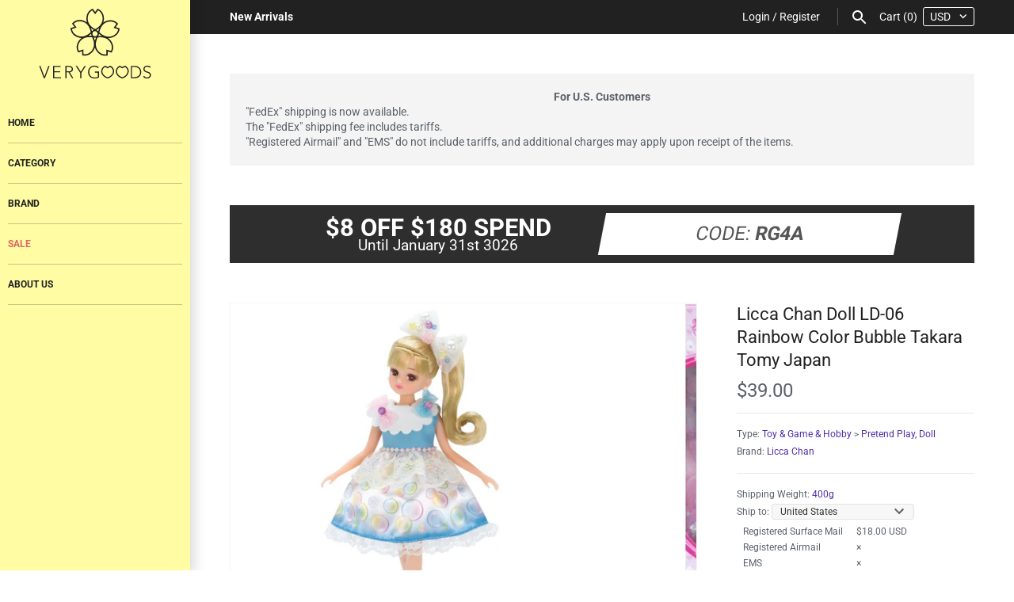

--- FILE ---
content_type: text/html; charset=utf-8
request_url: https://verygoods.jp/products/102376
body_size: 26394
content:
<!doctype html>
<html lang="en" class="no-js">
<head>
  <!-- Masonry v3.7.0 -->
  <meta charset="UTF-8">
  <meta http-equiv="X-UA-Compatible" content="IE=edge,chrome=1">
  <meta name="viewport" content="width=device-width, initial-scale=1.0" />
  <meta name="theme-color" content="#fffca3">

  
  <link rel="shortcut icon" href="//verygoods.jp/cdn/shop/files/32-32.png?v=1613516936" type="image/png" />
  

  <title>
    Licca Chan Doll LD-06 Rainbow Color Bubble Takara Tomy Japan &ndash; VeryGoods.JP
  </title>
  
  <meta name="description" content="Product type: Doll - Licca Chan doll (with dress, underwear, hair accessories, earrings) × 1 - Shoes (ballet shoes) × 1Size: W125×H265×D40mm / W4.9&quot;×H10.4&quot;×D1.6&quot;GTIN: 4904810115380Country / Region of manufacture: ChinaRelease: 2018.08.04Brand: Licca ChanVendor: Takara TomyCharacter: Licca ChanRecommended age: 3+Conditi" />
  
  <link rel="canonical" href="https://verygoods.jp/products/102376" />

      
    <meta property="og:site_name" content="VeryGoods.JP" />
    
        <meta property="og:image" content="http://verygoods.jp/cdn/shop/products/63e99b63469fd1b181a201aa52d982d4_1024x1024.jpg?v=1542728269" />
        <meta property="og:description" content="Product type: Doll - Licca Chan doll (with dress, underwear, hair accessories, earrings) × 1 - Shoes (ballet shoes) ×..." />
        <meta property="og:title" content="Licca Chan Doll LD-06 Rainbow Color Bubble Takara Tomy Japan - VeryGoods.JP" />
        <meta property="og:type" content="product" />
        <meta property="og:url" content="https://verygoods.jp/products/102376" />
    

  <script>window.performance && window.performance.mark && window.performance.mark('shopify.content_for_header.start');</script><meta name="google-site-verification" content="qH6yUYovMB4Y54DMkBD1r9FW6SHRAGUKo2QK0zcbfag">
<meta id="shopify-digital-wallet" name="shopify-digital-wallet" content="/11454632/digital_wallets/dialog">
<meta name="shopify-checkout-api-token" content="fba206c7b498080e7e8a0143cd2a03a9">
<meta id="in-context-paypal-metadata" data-shop-id="11454632" data-venmo-supported="false" data-environment="production" data-locale="en_US" data-paypal-v4="true" data-currency="USD">
<link rel="alternate" type="application/json+oembed" href="https://verygoods.jp/products/102376.oembed">
<script async="async" src="/checkouts/internal/preloads.js?locale=en-US"></script>
<script id="shopify-features" type="application/json">{"accessToken":"fba206c7b498080e7e8a0143cd2a03a9","betas":["rich-media-storefront-analytics"],"domain":"verygoods.jp","predictiveSearch":true,"shopId":11454632,"locale":"en"}</script>
<script>var Shopify = Shopify || {};
Shopify.shop = "verygoods-jp.myshopify.com";
Shopify.locale = "en";
Shopify.currency = {"active":"USD","rate":"1.0"};
Shopify.country = "US";
Shopify.theme = {"name":"Masonry_Chameleon","id":10481991703,"schema_name":"Masonry","schema_version":"3.7.0","theme_store_id":450,"role":"main"};
Shopify.theme.handle = "null";
Shopify.theme.style = {"id":null,"handle":null};
Shopify.cdnHost = "verygoods.jp/cdn";
Shopify.routes = Shopify.routes || {};
Shopify.routes.root = "/";</script>
<script type="module">!function(o){(o.Shopify=o.Shopify||{}).modules=!0}(window);</script>
<script>!function(o){function n(){var o=[];function n(){o.push(Array.prototype.slice.apply(arguments))}return n.q=o,n}var t=o.Shopify=o.Shopify||{};t.loadFeatures=n(),t.autoloadFeatures=n()}(window);</script>
<script id="shop-js-analytics" type="application/json">{"pageType":"product"}</script>
<script defer="defer" async type="module" src="//verygoods.jp/cdn/shopifycloud/shop-js/modules/v2/client.init-shop-cart-sync_C5BV16lS.en.esm.js"></script>
<script defer="defer" async type="module" src="//verygoods.jp/cdn/shopifycloud/shop-js/modules/v2/chunk.common_CygWptCX.esm.js"></script>
<script type="module">
  await import("//verygoods.jp/cdn/shopifycloud/shop-js/modules/v2/client.init-shop-cart-sync_C5BV16lS.en.esm.js");
await import("//verygoods.jp/cdn/shopifycloud/shop-js/modules/v2/chunk.common_CygWptCX.esm.js");

  window.Shopify.SignInWithShop?.initShopCartSync?.({"fedCMEnabled":true,"windoidEnabled":true});

</script>
<script id="__st">var __st={"a":11454632,"offset":28800,"reqid":"01e2c3b3-1423-44b3-9e49-3ab7fb678aa8-1768712395","pageurl":"verygoods.jp\/products\/102376","u":"195ba5792ed0","p":"product","rtyp":"product","rid":1499417346071};</script>
<script>window.ShopifyPaypalV4VisibilityTracking = true;</script>
<script id="captcha-bootstrap">!function(){'use strict';const t='contact',e='account',n='new_comment',o=[[t,t],['blogs',n],['comments',n],[t,'customer']],c=[[e,'customer_login'],[e,'guest_login'],[e,'recover_customer_password'],[e,'create_customer']],r=t=>t.map((([t,e])=>`form[action*='/${t}']:not([data-nocaptcha='true']) input[name='form_type'][value='${e}']`)).join(','),a=t=>()=>t?[...document.querySelectorAll(t)].map((t=>t.form)):[];function s(){const t=[...o],e=r(t);return a(e)}const i='password',u='form_key',d=['recaptcha-v3-token','g-recaptcha-response','h-captcha-response',i],f=()=>{try{return window.sessionStorage}catch{return}},m='__shopify_v',_=t=>t.elements[u];function p(t,e,n=!1){try{const o=window.sessionStorage,c=JSON.parse(o.getItem(e)),{data:r}=function(t){const{data:e,action:n}=t;return t[m]||n?{data:e,action:n}:{data:t,action:n}}(c);for(const[e,n]of Object.entries(r))t.elements[e]&&(t.elements[e].value=n);n&&o.removeItem(e)}catch(o){console.error('form repopulation failed',{error:o})}}const l='form_type',E='cptcha';function T(t){t.dataset[E]=!0}const w=window,h=w.document,L='Shopify',v='ce_forms',y='captcha';let A=!1;((t,e)=>{const n=(g='f06e6c50-85a8-45c8-87d0-21a2b65856fe',I='https://cdn.shopify.com/shopifycloud/storefront-forms-hcaptcha/ce_storefront_forms_captcha_hcaptcha.v1.5.2.iife.js',D={infoText:'Protected by hCaptcha',privacyText:'Privacy',termsText:'Terms'},(t,e,n)=>{const o=w[L][v],c=o.bindForm;if(c)return c(t,g,e,D).then(n);var r;o.q.push([[t,g,e,D],n]),r=I,A||(h.body.append(Object.assign(h.createElement('script'),{id:'captcha-provider',async:!0,src:r})),A=!0)});var g,I,D;w[L]=w[L]||{},w[L][v]=w[L][v]||{},w[L][v].q=[],w[L][y]=w[L][y]||{},w[L][y].protect=function(t,e){n(t,void 0,e),T(t)},Object.freeze(w[L][y]),function(t,e,n,w,h,L){const[v,y,A,g]=function(t,e,n){const i=e?o:[],u=t?c:[],d=[...i,...u],f=r(d),m=r(i),_=r(d.filter((([t,e])=>n.includes(e))));return[a(f),a(m),a(_),s()]}(w,h,L),I=t=>{const e=t.target;return e instanceof HTMLFormElement?e:e&&e.form},D=t=>v().includes(t);t.addEventListener('submit',(t=>{const e=I(t);if(!e)return;const n=D(e)&&!e.dataset.hcaptchaBound&&!e.dataset.recaptchaBound,o=_(e),c=g().includes(e)&&(!o||!o.value);(n||c)&&t.preventDefault(),c&&!n&&(function(t){try{if(!f())return;!function(t){const e=f();if(!e)return;const n=_(t);if(!n)return;const o=n.value;o&&e.removeItem(o)}(t);const e=Array.from(Array(32),(()=>Math.random().toString(36)[2])).join('');!function(t,e){_(t)||t.append(Object.assign(document.createElement('input'),{type:'hidden',name:u})),t.elements[u].value=e}(t,e),function(t,e){const n=f();if(!n)return;const o=[...t.querySelectorAll(`input[type='${i}']`)].map((({name:t})=>t)),c=[...d,...o],r={};for(const[a,s]of new FormData(t).entries())c.includes(a)||(r[a]=s);n.setItem(e,JSON.stringify({[m]:1,action:t.action,data:r}))}(t,e)}catch(e){console.error('failed to persist form',e)}}(e),e.submit())}));const S=(t,e)=>{t&&!t.dataset[E]&&(n(t,e.some((e=>e===t))),T(t))};for(const o of['focusin','change'])t.addEventListener(o,(t=>{const e=I(t);D(e)&&S(e,y())}));const B=e.get('form_key'),M=e.get(l),P=B&&M;t.addEventListener('DOMContentLoaded',(()=>{const t=y();if(P)for(const e of t)e.elements[l].value===M&&p(e,B);[...new Set([...A(),...v().filter((t=>'true'===t.dataset.shopifyCaptcha))])].forEach((e=>S(e,t)))}))}(h,new URLSearchParams(w.location.search),n,t,e,['guest_login'])})(!0,!0)}();</script>
<script integrity="sha256-4kQ18oKyAcykRKYeNunJcIwy7WH5gtpwJnB7kiuLZ1E=" data-source-attribution="shopify.loadfeatures" defer="defer" src="//verygoods.jp/cdn/shopifycloud/storefront/assets/storefront/load_feature-a0a9edcb.js" crossorigin="anonymous"></script>
<script data-source-attribution="shopify.dynamic_checkout.dynamic.init">var Shopify=Shopify||{};Shopify.PaymentButton=Shopify.PaymentButton||{isStorefrontPortableWallets:!0,init:function(){window.Shopify.PaymentButton.init=function(){};var t=document.createElement("script");t.src="https://verygoods.jp/cdn/shopifycloud/portable-wallets/latest/portable-wallets.en.js",t.type="module",document.head.appendChild(t)}};
</script>
<script data-source-attribution="shopify.dynamic_checkout.buyer_consent">
  function portableWalletsHideBuyerConsent(e){var t=document.getElementById("shopify-buyer-consent"),n=document.getElementById("shopify-subscription-policy-button");t&&n&&(t.classList.add("hidden"),t.setAttribute("aria-hidden","true"),n.removeEventListener("click",e))}function portableWalletsShowBuyerConsent(e){var t=document.getElementById("shopify-buyer-consent"),n=document.getElementById("shopify-subscription-policy-button");t&&n&&(t.classList.remove("hidden"),t.removeAttribute("aria-hidden"),n.addEventListener("click",e))}window.Shopify?.PaymentButton&&(window.Shopify.PaymentButton.hideBuyerConsent=portableWalletsHideBuyerConsent,window.Shopify.PaymentButton.showBuyerConsent=portableWalletsShowBuyerConsent);
</script>
<script data-source-attribution="shopify.dynamic_checkout.cart.bootstrap">document.addEventListener("DOMContentLoaded",(function(){function t(){return document.querySelector("shopify-accelerated-checkout-cart, shopify-accelerated-checkout")}if(t())Shopify.PaymentButton.init();else{new MutationObserver((function(e,n){t()&&(Shopify.PaymentButton.init(),n.disconnect())})).observe(document.body,{childList:!0,subtree:!0})}}));
</script>
<link id="shopify-accelerated-checkout-styles" rel="stylesheet" media="screen" href="https://verygoods.jp/cdn/shopifycloud/portable-wallets/latest/accelerated-checkout-backwards-compat.css" crossorigin="anonymous">
<style id="shopify-accelerated-checkout-cart">
        #shopify-buyer-consent {
  margin-top: 1em;
  display: inline-block;
  width: 100%;
}

#shopify-buyer-consent.hidden {
  display: none;
}

#shopify-subscription-policy-button {
  background: none;
  border: none;
  padding: 0;
  text-decoration: underline;
  font-size: inherit;
  cursor: pointer;
}

#shopify-subscription-policy-button::before {
  box-shadow: none;
}

      </style>

<script>window.performance && window.performance.mark && window.performance.mark('shopify.content_for_header.end');</script>

  <link href="//verygoods.jp/cdn/shop/t/40/assets/styles.scss.css?v=93915046421968539591762263577" rel="stylesheet" type="text/css" media="all" />
  
  <!-- remodal css -->
  <link href="//verygoods.jp/cdn/shop/t/40/assets/remodal.css?v=82072890811856284471534056468" rel="stylesheet" type="text/css" media="all" />
  <link href="//verygoods.jp/cdn/shop/t/40/assets/remodal-default-theme.css?v=30485529055099437491547965563" rel="stylesheet" type="text/css" media="all" />
  <!-- end remodal css -->

  

  <script src="//verygoods.jp/cdn/shopifycloud/storefront/assets/themes_support/option_selection-b017cd28.js" type="text/javascript"></script>
  <script src="//ajax.googleapis.com/ajax/libs/jquery/1.8/jquery.min.js" type="text/javascript"></script>
  
  <!-- remodal js -->
  <script src="//cdnjs.cloudflare.com/ajax/libs/jquery-cookie/1.4.1/jquery.cookie.min.js" type="text/javascript"></script>
  <script src="//verygoods.jp/cdn/shop/t/40/assets/remodal.min.js?v=32659282033299750591534056432" type="text/javascript"></script>
  <!-- end remodal js -->
  
  <!-- tippy.js -->
  <link href="//verygoods.jp/cdn/shop/t/40/assets/tippy.css?v=176484093311060028151547729760" rel="stylesheet" type="text/css" media="all" />
  <script src="//verygoods.jp/cdn/shop/t/40/assets/tippy.js?v=35085589460675400811547729751" type="text/javascript"></script>
  <!-- end tippy.js -->
  
  <script>
    document.documentElement.className = ''; //Remove no-js class
    window.theme = window.theme || {};
    theme.jQuery = jQuery;
    theme.money_format = "${{amount}}";
    theme.money_container = 'span.theme-money';
  </script>

<link href="https://monorail-edge.shopifysvc.com" rel="dns-prefetch">
<script>(function(){if ("sendBeacon" in navigator && "performance" in window) {try {var session_token_from_headers = performance.getEntriesByType('navigation')[0].serverTiming.find(x => x.name == '_s').description;} catch {var session_token_from_headers = undefined;}var session_cookie_matches = document.cookie.match(/_shopify_s=([^;]*)/);var session_token_from_cookie = session_cookie_matches && session_cookie_matches.length === 2 ? session_cookie_matches[1] : "";var session_token = session_token_from_headers || session_token_from_cookie || "";function handle_abandonment_event(e) {var entries = performance.getEntries().filter(function(entry) {return /monorail-edge.shopifysvc.com/.test(entry.name);});if (!window.abandonment_tracked && entries.length === 0) {window.abandonment_tracked = true;var currentMs = Date.now();var navigation_start = performance.timing.navigationStart;var payload = {shop_id: 11454632,url: window.location.href,navigation_start,duration: currentMs - navigation_start,session_token,page_type: "product"};window.navigator.sendBeacon("https://monorail-edge.shopifysvc.com/v1/produce", JSON.stringify({schema_id: "online_store_buyer_site_abandonment/1.1",payload: payload,metadata: {event_created_at_ms: currentMs,event_sent_at_ms: currentMs}}));}}window.addEventListener('pagehide', handle_abandonment_event);}}());</script>
<script id="web-pixels-manager-setup">(function e(e,d,r,n,o){if(void 0===o&&(o={}),!Boolean(null===(a=null===(i=window.Shopify)||void 0===i?void 0:i.analytics)||void 0===a?void 0:a.replayQueue)){var i,a;window.Shopify=window.Shopify||{};var t=window.Shopify;t.analytics=t.analytics||{};var s=t.analytics;s.replayQueue=[],s.publish=function(e,d,r){return s.replayQueue.push([e,d,r]),!0};try{self.performance.mark("wpm:start")}catch(e){}var l=function(){var e={modern:/Edge?\/(1{2}[4-9]|1[2-9]\d|[2-9]\d{2}|\d{4,})\.\d+(\.\d+|)|Firefox\/(1{2}[4-9]|1[2-9]\d|[2-9]\d{2}|\d{4,})\.\d+(\.\d+|)|Chrom(ium|e)\/(9{2}|\d{3,})\.\d+(\.\d+|)|(Maci|X1{2}).+ Version\/(15\.\d+|(1[6-9]|[2-9]\d|\d{3,})\.\d+)([,.]\d+|)( \(\w+\)|)( Mobile\/\w+|) Safari\/|Chrome.+OPR\/(9{2}|\d{3,})\.\d+\.\d+|(CPU[ +]OS|iPhone[ +]OS|CPU[ +]iPhone|CPU IPhone OS|CPU iPad OS)[ +]+(15[._]\d+|(1[6-9]|[2-9]\d|\d{3,})[._]\d+)([._]\d+|)|Android:?[ /-](13[3-9]|1[4-9]\d|[2-9]\d{2}|\d{4,})(\.\d+|)(\.\d+|)|Android.+Firefox\/(13[5-9]|1[4-9]\d|[2-9]\d{2}|\d{4,})\.\d+(\.\d+|)|Android.+Chrom(ium|e)\/(13[3-9]|1[4-9]\d|[2-9]\d{2}|\d{4,})\.\d+(\.\d+|)|SamsungBrowser\/([2-9]\d|\d{3,})\.\d+/,legacy:/Edge?\/(1[6-9]|[2-9]\d|\d{3,})\.\d+(\.\d+|)|Firefox\/(5[4-9]|[6-9]\d|\d{3,})\.\d+(\.\d+|)|Chrom(ium|e)\/(5[1-9]|[6-9]\d|\d{3,})\.\d+(\.\d+|)([\d.]+$|.*Safari\/(?![\d.]+ Edge\/[\d.]+$))|(Maci|X1{2}).+ Version\/(10\.\d+|(1[1-9]|[2-9]\d|\d{3,})\.\d+)([,.]\d+|)( \(\w+\)|)( Mobile\/\w+|) Safari\/|Chrome.+OPR\/(3[89]|[4-9]\d|\d{3,})\.\d+\.\d+|(CPU[ +]OS|iPhone[ +]OS|CPU[ +]iPhone|CPU IPhone OS|CPU iPad OS)[ +]+(10[._]\d+|(1[1-9]|[2-9]\d|\d{3,})[._]\d+)([._]\d+|)|Android:?[ /-](13[3-9]|1[4-9]\d|[2-9]\d{2}|\d{4,})(\.\d+|)(\.\d+|)|Mobile Safari.+OPR\/([89]\d|\d{3,})\.\d+\.\d+|Android.+Firefox\/(13[5-9]|1[4-9]\d|[2-9]\d{2}|\d{4,})\.\d+(\.\d+|)|Android.+Chrom(ium|e)\/(13[3-9]|1[4-9]\d|[2-9]\d{2}|\d{4,})\.\d+(\.\d+|)|Android.+(UC? ?Browser|UCWEB|U3)[ /]?(15\.([5-9]|\d{2,})|(1[6-9]|[2-9]\d|\d{3,})\.\d+)\.\d+|SamsungBrowser\/(5\.\d+|([6-9]|\d{2,})\.\d+)|Android.+MQ{2}Browser\/(14(\.(9|\d{2,})|)|(1[5-9]|[2-9]\d|\d{3,})(\.\d+|))(\.\d+|)|K[Aa][Ii]OS\/(3\.\d+|([4-9]|\d{2,})\.\d+)(\.\d+|)/},d=e.modern,r=e.legacy,n=navigator.userAgent;return n.match(d)?"modern":n.match(r)?"legacy":"unknown"}(),u="modern"===l?"modern":"legacy",c=(null!=n?n:{modern:"",legacy:""})[u],f=function(e){return[e.baseUrl,"/wpm","/b",e.hashVersion,"modern"===e.buildTarget?"m":"l",".js"].join("")}({baseUrl:d,hashVersion:r,buildTarget:u}),m=function(e){var d=e.version,r=e.bundleTarget,n=e.surface,o=e.pageUrl,i=e.monorailEndpoint;return{emit:function(e){var a=e.status,t=e.errorMsg,s=(new Date).getTime(),l=JSON.stringify({metadata:{event_sent_at_ms:s},events:[{schema_id:"web_pixels_manager_load/3.1",payload:{version:d,bundle_target:r,page_url:o,status:a,surface:n,error_msg:t},metadata:{event_created_at_ms:s}}]});if(!i)return console&&console.warn&&console.warn("[Web Pixels Manager] No Monorail endpoint provided, skipping logging."),!1;try{return self.navigator.sendBeacon.bind(self.navigator)(i,l)}catch(e){}var u=new XMLHttpRequest;try{return u.open("POST",i,!0),u.setRequestHeader("Content-Type","text/plain"),u.send(l),!0}catch(e){return console&&console.warn&&console.warn("[Web Pixels Manager] Got an unhandled error while logging to Monorail."),!1}}}}({version:r,bundleTarget:l,surface:e.surface,pageUrl:self.location.href,monorailEndpoint:e.monorailEndpoint});try{o.browserTarget=l,function(e){var d=e.src,r=e.async,n=void 0===r||r,o=e.onload,i=e.onerror,a=e.sri,t=e.scriptDataAttributes,s=void 0===t?{}:t,l=document.createElement("script"),u=document.querySelector("head"),c=document.querySelector("body");if(l.async=n,l.src=d,a&&(l.integrity=a,l.crossOrigin="anonymous"),s)for(var f in s)if(Object.prototype.hasOwnProperty.call(s,f))try{l.dataset[f]=s[f]}catch(e){}if(o&&l.addEventListener("load",o),i&&l.addEventListener("error",i),u)u.appendChild(l);else{if(!c)throw new Error("Did not find a head or body element to append the script");c.appendChild(l)}}({src:f,async:!0,onload:function(){if(!function(){var e,d;return Boolean(null===(d=null===(e=window.Shopify)||void 0===e?void 0:e.analytics)||void 0===d?void 0:d.initialized)}()){var d=window.webPixelsManager.init(e)||void 0;if(d){var r=window.Shopify.analytics;r.replayQueue.forEach((function(e){var r=e[0],n=e[1],o=e[2];d.publishCustomEvent(r,n,o)})),r.replayQueue=[],r.publish=d.publishCustomEvent,r.visitor=d.visitor,r.initialized=!0}}},onerror:function(){return m.emit({status:"failed",errorMsg:"".concat(f," has failed to load")})},sri:function(e){var d=/^sha384-[A-Za-z0-9+/=]+$/;return"string"==typeof e&&d.test(e)}(c)?c:"",scriptDataAttributes:o}),m.emit({status:"loading"})}catch(e){m.emit({status:"failed",errorMsg:(null==e?void 0:e.message)||"Unknown error"})}}})({shopId: 11454632,storefrontBaseUrl: "https://verygoods.jp",extensionsBaseUrl: "https://extensions.shopifycdn.com/cdn/shopifycloud/web-pixels-manager",monorailEndpoint: "https://monorail-edge.shopifysvc.com/unstable/produce_batch",surface: "storefront-renderer",enabledBetaFlags: ["2dca8a86"],webPixelsConfigList: [{"id":"773652771","configuration":"{\"config\":\"{\\\"pixel_id\\\":\\\"G-TWYLFFGXEX\\\",\\\"gtag_events\\\":[{\\\"type\\\":\\\"purchase\\\",\\\"action_label\\\":\\\"G-TWYLFFGXEX\\\"},{\\\"type\\\":\\\"page_view\\\",\\\"action_label\\\":\\\"G-TWYLFFGXEX\\\"},{\\\"type\\\":\\\"view_item\\\",\\\"action_label\\\":\\\"G-TWYLFFGXEX\\\"},{\\\"type\\\":\\\"search\\\",\\\"action_label\\\":\\\"G-TWYLFFGXEX\\\"},{\\\"type\\\":\\\"add_to_cart\\\",\\\"action_label\\\":\\\"G-TWYLFFGXEX\\\"},{\\\"type\\\":\\\"begin_checkout\\\",\\\"action_label\\\":\\\"G-TWYLFFGXEX\\\"},{\\\"type\\\":\\\"add_payment_info\\\",\\\"action_label\\\":\\\"G-TWYLFFGXEX\\\"}],\\\"enable_monitoring_mode\\\":false}\"}","eventPayloadVersion":"v1","runtimeContext":"OPEN","scriptVersion":"b2a88bafab3e21179ed38636efcd8a93","type":"APP","apiClientId":1780363,"privacyPurposes":[],"dataSharingAdjustments":{"protectedCustomerApprovalScopes":["read_customer_address","read_customer_email","read_customer_name","read_customer_personal_data","read_customer_phone"]}},{"id":"shopify-app-pixel","configuration":"{}","eventPayloadVersion":"v1","runtimeContext":"STRICT","scriptVersion":"0450","apiClientId":"shopify-pixel","type":"APP","privacyPurposes":["ANALYTICS","MARKETING"]},{"id":"shopify-custom-pixel","eventPayloadVersion":"v1","runtimeContext":"LAX","scriptVersion":"0450","apiClientId":"shopify-pixel","type":"CUSTOM","privacyPurposes":["ANALYTICS","MARKETING"]}],isMerchantRequest: false,initData: {"shop":{"name":"VeryGoods.JP","paymentSettings":{"currencyCode":"USD"},"myshopifyDomain":"verygoods-jp.myshopify.com","countryCode":"TW","storefrontUrl":"https:\/\/verygoods.jp"},"customer":null,"cart":null,"checkout":null,"productVariants":[{"price":{"amount":39.0,"currencyCode":"USD"},"product":{"title":"Licca Chan Doll LD-06 Rainbow Color Bubble Takara Tomy Japan","vendor":"Licca Chan | Licca Chan","id":"1499417346071","untranslatedTitle":"Licca Chan Doll LD-06 Rainbow Color Bubble Takara Tomy Japan","url":"\/products\/102376","type":"Toy \u0026 Game \u0026 Hobby"},"id":"12943088648215","image":{"src":"\/\/verygoods.jp\/cdn\/shop\/products\/63e99b63469fd1b181a201aa52d982d4.jpg?v=1542728269"},"sku":"102376","title":"Default Title","untranslatedTitle":"Default Title"}],"purchasingCompany":null},},"https://verygoods.jp/cdn","fcfee988w5aeb613cpc8e4bc33m6693e112",{"modern":"","legacy":""},{"shopId":"11454632","storefrontBaseUrl":"https:\/\/verygoods.jp","extensionBaseUrl":"https:\/\/extensions.shopifycdn.com\/cdn\/shopifycloud\/web-pixels-manager","surface":"storefront-renderer","enabledBetaFlags":"[\"2dca8a86\"]","isMerchantRequest":"false","hashVersion":"fcfee988w5aeb613cpc8e4bc33m6693e112","publish":"custom","events":"[[\"page_viewed\",{}],[\"product_viewed\",{\"productVariant\":{\"price\":{\"amount\":39.0,\"currencyCode\":\"USD\"},\"product\":{\"title\":\"Licca Chan Doll LD-06 Rainbow Color Bubble Takara Tomy Japan\",\"vendor\":\"Licca Chan | Licca Chan\",\"id\":\"1499417346071\",\"untranslatedTitle\":\"Licca Chan Doll LD-06 Rainbow Color Bubble Takara Tomy Japan\",\"url\":\"\/products\/102376\",\"type\":\"Toy \u0026 Game \u0026 Hobby\"},\"id\":\"12943088648215\",\"image\":{\"src\":\"\/\/verygoods.jp\/cdn\/shop\/products\/63e99b63469fd1b181a201aa52d982d4.jpg?v=1542728269\"},\"sku\":\"102376\",\"title\":\"Default Title\",\"untranslatedTitle\":\"Default Title\"}}]]"});</script><script>
  window.ShopifyAnalytics = window.ShopifyAnalytics || {};
  window.ShopifyAnalytics.meta = window.ShopifyAnalytics.meta || {};
  window.ShopifyAnalytics.meta.currency = 'USD';
  var meta = {"product":{"id":1499417346071,"gid":"gid:\/\/shopify\/Product\/1499417346071","vendor":"Licca Chan | Licca Chan","type":"Toy \u0026 Game \u0026 Hobby","handle":"102376","variants":[{"id":12943088648215,"price":3900,"name":"Licca Chan Doll LD-06 Rainbow Color Bubble Takara Tomy Japan","public_title":null,"sku":"102376"}],"remote":false},"page":{"pageType":"product","resourceType":"product","resourceId":1499417346071,"requestId":"01e2c3b3-1423-44b3-9e49-3ab7fb678aa8-1768712395"}};
  for (var attr in meta) {
    window.ShopifyAnalytics.meta[attr] = meta[attr];
  }
</script>
<script class="analytics">
  (function () {
    var customDocumentWrite = function(content) {
      var jquery = null;

      if (window.jQuery) {
        jquery = window.jQuery;
      } else if (window.Checkout && window.Checkout.$) {
        jquery = window.Checkout.$;
      }

      if (jquery) {
        jquery('body').append(content);
      }
    };

    var hasLoggedConversion = function(token) {
      if (token) {
        return document.cookie.indexOf('loggedConversion=' + token) !== -1;
      }
      return false;
    }

    var setCookieIfConversion = function(token) {
      if (token) {
        var twoMonthsFromNow = new Date(Date.now());
        twoMonthsFromNow.setMonth(twoMonthsFromNow.getMonth() + 2);

        document.cookie = 'loggedConversion=' + token + '; expires=' + twoMonthsFromNow;
      }
    }

    var trekkie = window.ShopifyAnalytics.lib = window.trekkie = window.trekkie || [];
    if (trekkie.integrations) {
      return;
    }
    trekkie.methods = [
      'identify',
      'page',
      'ready',
      'track',
      'trackForm',
      'trackLink'
    ];
    trekkie.factory = function(method) {
      return function() {
        var args = Array.prototype.slice.call(arguments);
        args.unshift(method);
        trekkie.push(args);
        return trekkie;
      };
    };
    for (var i = 0; i < trekkie.methods.length; i++) {
      var key = trekkie.methods[i];
      trekkie[key] = trekkie.factory(key);
    }
    trekkie.load = function(config) {
      trekkie.config = config || {};
      trekkie.config.initialDocumentCookie = document.cookie;
      var first = document.getElementsByTagName('script')[0];
      var script = document.createElement('script');
      script.type = 'text/javascript';
      script.onerror = function(e) {
        var scriptFallback = document.createElement('script');
        scriptFallback.type = 'text/javascript';
        scriptFallback.onerror = function(error) {
                var Monorail = {
      produce: function produce(monorailDomain, schemaId, payload) {
        var currentMs = new Date().getTime();
        var event = {
          schema_id: schemaId,
          payload: payload,
          metadata: {
            event_created_at_ms: currentMs,
            event_sent_at_ms: currentMs
          }
        };
        return Monorail.sendRequest("https://" + monorailDomain + "/v1/produce", JSON.stringify(event));
      },
      sendRequest: function sendRequest(endpointUrl, payload) {
        // Try the sendBeacon API
        if (window && window.navigator && typeof window.navigator.sendBeacon === 'function' && typeof window.Blob === 'function' && !Monorail.isIos12()) {
          var blobData = new window.Blob([payload], {
            type: 'text/plain'
          });

          if (window.navigator.sendBeacon(endpointUrl, blobData)) {
            return true;
          } // sendBeacon was not successful

        } // XHR beacon

        var xhr = new XMLHttpRequest();

        try {
          xhr.open('POST', endpointUrl);
          xhr.setRequestHeader('Content-Type', 'text/plain');
          xhr.send(payload);
        } catch (e) {
          console.log(e);
        }

        return false;
      },
      isIos12: function isIos12() {
        return window.navigator.userAgent.lastIndexOf('iPhone; CPU iPhone OS 12_') !== -1 || window.navigator.userAgent.lastIndexOf('iPad; CPU OS 12_') !== -1;
      }
    };
    Monorail.produce('monorail-edge.shopifysvc.com',
      'trekkie_storefront_load_errors/1.1',
      {shop_id: 11454632,
      theme_id: 10481991703,
      app_name: "storefront",
      context_url: window.location.href,
      source_url: "//verygoods.jp/cdn/s/trekkie.storefront.cd680fe47e6c39ca5d5df5f0a32d569bc48c0f27.min.js"});

        };
        scriptFallback.async = true;
        scriptFallback.src = '//verygoods.jp/cdn/s/trekkie.storefront.cd680fe47e6c39ca5d5df5f0a32d569bc48c0f27.min.js';
        first.parentNode.insertBefore(scriptFallback, first);
      };
      script.async = true;
      script.src = '//verygoods.jp/cdn/s/trekkie.storefront.cd680fe47e6c39ca5d5df5f0a32d569bc48c0f27.min.js';
      first.parentNode.insertBefore(script, first);
    };
    trekkie.load(
      {"Trekkie":{"appName":"storefront","development":false,"defaultAttributes":{"shopId":11454632,"isMerchantRequest":null,"themeId":10481991703,"themeCityHash":"9912339240320648018","contentLanguage":"en","currency":"USD","eventMetadataId":"44dad606-fa57-4751-8d21-62f9304e133d"},"isServerSideCookieWritingEnabled":true,"monorailRegion":"shop_domain","enabledBetaFlags":["65f19447"]},"Session Attribution":{},"S2S":{"facebookCapiEnabled":false,"source":"trekkie-storefront-renderer","apiClientId":580111}}
    );

    var loaded = false;
    trekkie.ready(function() {
      if (loaded) return;
      loaded = true;

      window.ShopifyAnalytics.lib = window.trekkie;

      var originalDocumentWrite = document.write;
      document.write = customDocumentWrite;
      try { window.ShopifyAnalytics.merchantGoogleAnalytics.call(this); } catch(error) {};
      document.write = originalDocumentWrite;

      window.ShopifyAnalytics.lib.page(null,{"pageType":"product","resourceType":"product","resourceId":1499417346071,"requestId":"01e2c3b3-1423-44b3-9e49-3ab7fb678aa8-1768712395","shopifyEmitted":true});

      var match = window.location.pathname.match(/checkouts\/(.+)\/(thank_you|post_purchase)/)
      var token = match? match[1]: undefined;
      if (!hasLoggedConversion(token)) {
        setCookieIfConversion(token);
        window.ShopifyAnalytics.lib.track("Viewed Product",{"currency":"USD","variantId":12943088648215,"productId":1499417346071,"productGid":"gid:\/\/shopify\/Product\/1499417346071","name":"Licca Chan Doll LD-06 Rainbow Color Bubble Takara Tomy Japan","price":"39.00","sku":"102376","brand":"Licca Chan | Licca Chan","variant":null,"category":"Toy \u0026 Game \u0026 Hobby","nonInteraction":true,"remote":false},undefined,undefined,{"shopifyEmitted":true});
      window.ShopifyAnalytics.lib.track("monorail:\/\/trekkie_storefront_viewed_product\/1.1",{"currency":"USD","variantId":12943088648215,"productId":1499417346071,"productGid":"gid:\/\/shopify\/Product\/1499417346071","name":"Licca Chan Doll LD-06 Rainbow Color Bubble Takara Tomy Japan","price":"39.00","sku":"102376","brand":"Licca Chan | Licca Chan","variant":null,"category":"Toy \u0026 Game \u0026 Hobby","nonInteraction":true,"remote":false,"referer":"https:\/\/verygoods.jp\/products\/102376"});
      }
    });


        var eventsListenerScript = document.createElement('script');
        eventsListenerScript.async = true;
        eventsListenerScript.src = "//verygoods.jp/cdn/shopifycloud/storefront/assets/shop_events_listener-3da45d37.js";
        document.getElementsByTagName('head')[0].appendChild(eventsListenerScript);

})();</script>
  <script>
  if (!window.ga || (window.ga && typeof window.ga !== 'function')) {
    window.ga = function ga() {
      (window.ga.q = window.ga.q || []).push(arguments);
      if (window.Shopify && window.Shopify.analytics && typeof window.Shopify.analytics.publish === 'function') {
        window.Shopify.analytics.publish("ga_stub_called", {}, {sendTo: "google_osp_migration"});
      }
      console.error("Shopify's Google Analytics stub called with:", Array.from(arguments), "\nSee https://help.shopify.com/manual/promoting-marketing/pixels/pixel-migration#google for more information.");
    };
    if (window.Shopify && window.Shopify.analytics && typeof window.Shopify.analytics.publish === 'function') {
      window.Shopify.analytics.publish("ga_stub_initialized", {}, {sendTo: "google_osp_migration"});
    }
  }
</script>
<script
  defer
  src="https://verygoods.jp/cdn/shopifycloud/perf-kit/shopify-perf-kit-3.0.4.min.js"
  data-application="storefront-renderer"
  data-shop-id="11454632"
  data-render-region="gcp-us-central1"
  data-page-type="product"
  data-theme-instance-id="10481991703"
  data-theme-name="Masonry"
  data-theme-version="3.7.0"
  data-monorail-region="shop_domain"
  data-resource-timing-sampling-rate="10"
  data-shs="true"
  data-shs-beacon="true"
  data-shs-export-with-fetch="true"
  data-shs-logs-sample-rate="1"
  data-shs-beacon-endpoint="https://verygoods.jp/api/collect"
></script>
</head>

<body class="template-product">

  

  <div class="bodywrap cf">

    <div id="shopify-section-header" class="shopify-section">

<style>
  
  .mainnav .featured-link,
  .mainnav .featured-link:hover,
  .nav-outside-expanded-mode .mainnav .tier2 .featured-link,
  .nav-outside-expanded-mode .mainnav .tier2 .featured-link:hover {
    color: #dd6666;
  }
  
</style>
<div data-section-type="header-section">

  <div class="page-header cf">
    <div class="page-header__inner">
      <a class="nav-toggle" href="#"><svg fill="#000000" height="24" viewBox="0 0 24 24" width="24" xmlns="http://www.w3.org/2000/svg">
    <path d="M0 0h24v24H0z" fill="none"/>
    <path d="M3 18h18v-2H3v2zm0-5h18v-2H3v2zm0-7v2h18V6H3z"/>
</svg></a>

      <div class="shoplogo with-margin">
        <a href="/" title="VeryGoods.JP">

          <span class="logoimg"><img src="//verygoods.jp/cdn/shop/t/40/assets/logo-s.svg?v=98277594048598010741534844340" alt="VeryGoods.JP" /></span>
          
          

        </a>
      </div>

      
      <span class="store-message store-message--upper">
        <a href="/collections/new">
        New Arrivals
        </a>
      </span>
      

      
      <span class="account-links">
        
        <a href="/account/login" id="customer_login_link">Login</a> /
        <a href="/account/register" id="customer_register_link">Register</a>
        
      </span>
      

      <span class="search-and-cart">
        <a class="search desktop-only" href="/search"><svg fill="#000000" height="24" viewBox="0 0 24 24" width="24" xmlns="http://www.w3.org/2000/svg">
  <title>Search</title>
  <path d="M15.5 14h-.79l-.28-.27C15.41 12.59 16 11.11 16 9.5 16 5.91 13.09 3 9.5 3S3 5.91 3 9.5 5.91 16 9.5 16c1.61 0 3.09-.59 4.23-1.57l.27.28v.79l5 4.99L20.49 19l-4.99-5zm-6 0C7.01 14 5 11.99 5 9.5S7.01 5 9.5 5 14 7.01 14 9.5 11.99 14 9.5 14z"/>
  <path d="M0 0h24v24H0z" fill="none"/>
</svg></a>

        <span class="cartsummary">
          <span class="cartsummary__inner">
            <a href="/cart">
              <span class="title">Cart</span>
              <span class="numitems">(0)</span>
            </a>

            <span class="desktop-only">
              
<select name="currencies" aria-label="Choose a currency">
  
  
  <option value="USD" selected="selected">USD</option>
  
  
  <option value="AED">AED</option>
  
  
  
  <option value="AUD">AUD</option>
  
  
  
  
  
  <option value="BGN">BGN</option>
  
  
  
  <option value="BND">BND</option>
  
  
  
  
  
  <option value="CAD">CAD</option>
  
  
  
  <option value="CHF">CHF</option>
  
  
  
  <option value="CNY">CNY</option>
  
  
  
  <option value="CZK">CZK</option>
  
  
  
  <option value="DKK">DKK</option>
  
  
  
  <option value="EGP">EGP</option>
  
  
  
  <option value="EUR">EUR</option>
  
  
  
  <option value="GBP">GBP</option>
  
  
  
  <option value="HKD">HKD</option>
  
  
  
  <option value="HRK">HRK</option>
  
  
  
  <option value="HUF">HUF</option>
  
  
  
  <option value="IDR">IDR</option>
  
  
  
  
  
  <option value="INR">INR</option>
  
  
  
  <option value="ISK">ISK</option>
  
  
  
  
  
  <option value="KRW">KRW</option>
  
  
  
  <option value="KWD">KWD</option>
  
  
  
  
  
  
  
  <option value="MYR">MYR</option>
  
  
  
  <option value="NOK">NOK</option>
  
  
  
  <option value="NZD">NZD</option>
  
  
  
  <option value="OMR">OMR</option>
  
  
  
  <option value="PHP">PHP</option>
  
  
  
  <option value="PLN">PLN</option>
  
  
  
  <option value="QAR">QAR</option>
  
  
  
  <option value="RON">RON</option>
  
  
  
  <option value="RUB">RUB</option>
  
  
  
  <option value="SAR">SAR</option>
  
  
  
  <option value="SEK">SEK</option>
  
  
  
  <option value="SGD">SGD</option>
  
  
  
  <option value="THB">THB</option>
  
  
  
  <option value="TRY">TRY</option>
  
  
  
  <option value="TWD">TWD</option>
  
  
  
  <option value="UAH">UAH</option>
  
  
  
  
  
  <option value="VND">VND</option>
  
  
  
  <option value="ZAR">ZAR</option>
  
  
</select>


            </span>
          </span>
        </span>
      </span>
    </div>

    
    <span class="store-message store-message--lower">
      <a href="/collections/new">
      New Arrivals
      </a>
    </span>
    
  </div>

  <div id="navbar" class="nav-style-in" data-section-type="sidebar-section">
    <div id="navpanel">
      <div class="shoplogo with-margin">
        <a href="/" title="VeryGoods.JP">
          <span class="logoimg"><img src="//verygoods.jp/cdn/shop/t/40/assets/logo.svg?v=27258456843065311661534897431" alt="VeryGoods.JP" /></span>
          
        </a>
      </div>

      <div class="mobile-only search-box">
        <form name="search" action="/search">
          <input type="hidden" name="type" value="product" />
          <input type="text" name="q" placeholder="Search" value="" />
          <button type="submit" class="plain"><svg fill="#000000" height="24" viewBox="0 0 24 24" width="24" xmlns="http://www.w3.org/2000/svg">
  <title>Search</title>
  <path d="M15.5 14h-.79l-.28-.27C15.41 12.59 16 11.11 16 9.5 16 5.91 13.09 3 9.5 3S3 5.91 3 9.5 5.91 16 9.5 16c1.61 0 3.09-.59 4.23-1.57l.27.28v.79l5 4.99L20.49 19l-4.99-5zm-6 0C7.01 14 5 11.99 5 9.5S7.01 5 9.5 5 14 7.01 14 9.5 11.99 14 9.5 14z"/>
  <path d="M0 0h24v24H0z" fill="none"/>
</svg></button>
        </form>
      </div>

      
      <div class="mainnav">
        <div class="tier1" role="navigation" aria-label="Navigation">
          <a class="back" href="#" aria-controls="current-submenu" aria-label="Return to previous menu" tabindex="-1"><svg fill="#000000" height="24" viewBox="0 0 24 24" width="24" xmlns="http://www.w3.org/2000/svg">
  <title>Left</title>
  <path d="M15.41 16.09l-4.58-4.59 4.58-4.59L14 5.5l-6 6 6 6z"/><path d="M0-.5h24v24H0z" fill="none"/>
</svg></a>
          <ul>
            
            <li class="">
              <a class="tier1title" href="/" >Home</a>

              
            </li>
            
            <li class="">
              <a class="tier1title" href="/pages/category" aria-haspopup="true">Category</a>

              
              <div class="tier2">
                <div><div class="tier-title">Category</div></div>
                <ul>
                  
                  <li class="">
                    <a href="/collections/baby-maternity"   >Baby & Maternity</a>

                    
                  </li>
                  
                  <li class="">
                    <a href="/collections/book"  aria-haspopup="true" >Book</a>

                    
                    <ul class="tier3">
                      
                      <li>
                        <a href="/collections/book" >All</a>
                      </li>
                      
                      <li>
                        <a href="/collections/book/art" >Art</a>
                      </li>
                      
                      <li>
                        <a href="/collections/book/coffee" >Coffee</a>
                      </li>
                      
                      <li>
                        <a href="/collections/book/japanese-study" >Japanese Study</a>
                      </li>
                      
                      <li>
                        <a href="/collections/book/music" >Music</a>
                      </li>
                      
                      <li>
                        <a href="/collections/book/other-book" >Other</a>
                      </li>
                      
                    </ul>
                    
                  </li>
                  
                  <li class="">
                    <a href="/collections/car-goods"   >Car Goods</a>

                    
                  </li>
                  
                  <li class="">
                    <a href="/collections/fashion-accessory"  aria-haspopup="true" >Fashion & Accessory</a>

                    
                    <ul class="tier3">
                      
                      <li>
                        <a href="/collections/fashion-accessory" >All</a>
                      </li>
                      
                      <li>
                        <a href="/collections/fashion-accessory/accessory-case-stand-tray" >Accessory Case, Stand, Tray</a>
                      </li>
                      
                      <li>
                        <a href="/collections/fashion-accessory/badge-pin" >Badge, Pin</a>
                      </li>
                      
                      <li>
                        <a href="/collections/fashion-accessory/bag-backpack" >Bag, Backpack</a>
                      </li>
                      
                      <li>
                        <a href="/collections/fashion-accessory/bracelet-necklace-charm" >Bracelet, Necklace, Charm</a>
                      </li>
                      
                      <li>
                        <a href="/collections/fashion-accessory/earrings" >Earrings</a>
                      </li>
                      
                      <li>
                        <a href="/collections/fashion-accessory/hair-accessory" >Hair Accessory</a>
                      </li>
                      
                      <li>
                        <a href="/collections/fashion-accessory/keychain-bag-chain" >Keychain, Bag Chain</a>
                      </li>
                      
                      <li>
                        <a href="/collections/fashion-accessory/leggings-stockings-socks" >Leggings, Stockings, Socks</a>
                      </li>
                      
                      <li>
                        <a href="/collections/fashion-accessory/mirror" >Mirror</a>
                      </li>
                      
                      <li>
                        <a href="/collections/fashion-accessory/pouch-card-case-wallet" >Pouch, Card Case, Wallet</a>
                      </li>
                      
                      <li>
                        <a href="/collections/fashion-accessory/towel" >Towel</a>
                      </li>
                      
                      <li>
                        <a href="/collections/fashion-accessory/umbrella" >Umbrella</a>
                      </li>
                      
                      <li>
                        <a href="/collections/fashion-accessory/watch" >Watch</a>
                      </li>
                      
                      <li>
                        <a href="/collections/fashion-accessory/other-fahion-accessory" >Other</a>
                      </li>
                      
                    </ul>
                    
                  </li>
                  
                  <li class="">
                    <a href="/collections/health-beauty"   >Health & Beauty</a>

                    
                  </li>
                  
                  <li class="">
                    <a href="/collections/home-decor-interior"  aria-haspopup="true" >Home Decor & Interior</a>

                    
                    <ul class="tier3">
                      
                      <li>
                        <a href="/collections/home-decor-interior" >All</a>
                      </li>
                      
                      <li>
                        <a href="/collections/home-decor-interior/christmas-tree-ornament" >Christmas Tree Ornament</a>
                      </li>
                      
                      <li>
                        <a href="/collections/home-decor-interior/clock" >Clock</a>
                      </li>
                      
                      <li>
                        <a href="/collections/home-decor-interior/cushion-pillow-blanket" >Cushion, Pillow, Blanket</a>
                      </li>
                      
                      <li>
                        <a href="/collections/home-decor-interior/daruma" >Daruma</a>
                      </li>
                      
                      <li>
                        <a href="/collections/home-decor-interior/maneki-neko" >Maneki Neko</a>
                      </li>
                      
                      <li>
                        <a href="/collections/home-decor-interior/music-box" >Music Box</a>
                      </li>
                      
                      <li>
                        <a href="/collections/home-decor-interior/noren" >Noren</a>
                      </li>
                      
                      <li>
                        <a href="/collections/home-decor-interior/storage" >Storage</a>
                      </li>
                      
                      <li>
                        <a href="/collections/home-decor-interior/other-home-decor-interior" >Other</a>
                      </li>
                      
                    </ul>
                    
                  </li>
                  
                  <li class="">
                    <a href="/collections/mobile-accessory"  aria-haspopup="true" >Mobile Accessory</a>

                    
                    <ul class="tier3">
                      
                      <li>
                        <a href="/collections/mobile-accessory" >All</a>
                      </li>
                      
                      <li>
                        <a href="/collections/mobile-accessory/phone-case-pouch" >Phone Case & Pouch</a>
                      </li>
                      
                      <li>
                        <a href="/collections/mobile-accessory/phone-plug" >Phone Plug</a>
                      </li>
                      
                      <li>
                        <a href="/collections/mobile-accessory/other-mobile-accessory" >Other</a>
                      </li>
                      
                    </ul>
                    
                  </li>
                  
                  <li class="">
                    <a href="/collections/sport-outdoor"   >Sport & Outdoor</a>

                    
                  </li>
                  
                  <li class="">
                    <a href="/collections/stationery"  aria-haspopup="true" >Stationery</a>

                    
                    <ul class="tier3">
                      
                      <li>
                        <a href="/collections/stationery" >All</a>
                      </li>
                      
                      <li>
                        <a href="/collections/stationery/ball-point-pen" >Ball-point Pen</a>
                      </li>
                      
                      <li>
                        <a href="/collections/stationery/calculator" >Calculator</a>
                      </li>
                      
                      <li>
                        <a href="/collections/stationery/calender-schedule-book" >Calender, Schedule Book</a>
                      </li>
                      
                      <li>
                        <a href="/collections/stationery/erasable-pen" >Erasable Pen</a>
                      </li>
                      
                      <li>
                        <a href="/collections/stationery/eraser" >Eraser</a>
                      </li>
                      
                      <li>
                        <a href="/collections/stationery/file-holder" >File holder</a>
                      </li>
                      
                      <li>
                        <a href="/collections/stationery/marker-pen" >Marker pen</a>
                      </li>
                      
                      <li>
                        <a href="/collections/stationery/mechanical-pencil" >Mechanical Pencil</a>
                      </li>
                      
                      <li>
                        <a href="/collections/stationery/notebook-memo-letter" >Notebook, Memo, Letter</a>
                      </li>
                      
                      <li>
                        <a href="/collections/stationery/paper" >Paper</a>
                      </li>
                      
                      <li>
                        <a href="/collections/stationery/pen-case" >Pen Case</a>
                      </li>
                      
                      <li>
                        <a href="/collections/stationery/pencil" >Pencil</a>
                      </li>
                      
                      <li>
                        <a href="/collections/stationery/tape-sticker" >Tape, Sticker</a>
                      </li>
                      
                      <li>
                        <a href="/collections/stationery/other-stationery" >Other</a>
                      </li>
                      
                    </ul>
                    
                  </li>
                  
                  <li class="">
                    <a href="/collections/tableware-kitchenware"  aria-haspopup="true" >Tableware & Kitchenware</a>

                    
                    <ul class="tier3">
                      
                      <li>
                        <a href="/collections/tableware-kitchenware" >All</a>
                      </li>
                      
                      <li>
                        <a href="/collections/tableware-kitchenware/bento-lunch-box" >Bento, Lunch Box</a>
                      </li>
                      
                      <li>
                        <a href="/collections/tableware-kitchenware/bowl" >Bowl</a>
                      </li>
                      
                      <li>
                        <a href="/collections/tableware-kitchenware/coffee-equipment" >Coffee Equipment</a>
                      </li>
                      
                      <li>
                        <a href="/collections/tableware-kitchenware/flatware-chopsticks" >Flatware, Chopsticks</a>
                      </li>
                      
                      <li>
                        <a href="/collections/tableware-kitchenware/lid-coaster" >Lid, Coaster</a>
                      </li>
                      
                      <li>
                        <a href="/collections/tableware-kitchenware/mug-cup" >Mug, Cup</a>
                      </li>
                      
                      <li>
                        <a href="/collections/tableware-kitchenware/plate" >Plate</a>
                      </li>
                      
                      <li>
                        <a href="/collections/tableware-kitchenware/pot" >Pot</a>
                      </li>
                      
                      <li>
                        <a href="/collections/tableware-kitchenware/tumbler" >Tumbler</a>
                      </li>
                      
                      <li>
                        <a href="/collections/tableware-kitchenware/other-tableware-kitchenware" >Other</a>
                      </li>
                      
                    </ul>
                    
                  </li>
                  
                  <li class="">
                    <a href="/collections/toy-game-hobby"  aria-haspopup="true" >Toy & Game & Hobby</a>

                    
                    <ul class="tier3">
                      
                      <li>
                        <a href="/collections/toy-game-hobby" >All</a>
                      </li>
                      
                      <li>
                        <a href="/collections/toy-game-hobby/card-game" >Card Game</a>
                      </li>
                      
                      <li>
                        <a href="/collections/toy-game-hobby/collection-card" >Collection Card</a>
                      </li>
                      
                      <li>
                        <a href="/collections/toy-game-hobby/figure" >Figure</a>
                      </li>
                      
                      <li>
                        <a href="/collections/toy-game-hobby/miniature-figure" >Miniature Figure</a>
                      </li>
                      
                      <li>
                        <a href="/collections/toy-game-hobby/plastic-model" >Plastic Model</a>
                      </li>
                      
                      <li>
                        <a href="/collections/toy-game-hobby/plush-doll" >Plush Doll</a>
                      </li>
                      
                      <li>
                        <a href="/collections/toy-game-hobby/pretend-play-doll" >Pretend Play, Doll</a>
                      </li>
                      
                      <li>
                        <a href="/collections/toy-game-hobby/puzzle" >Puzzle</a>
                      </li>
                      
                      <li>
                        <a href="/collections/toy-game-hobby/toy-car" >Toy Car</a>
                      </li>
                      
                      <li>
                        <a href="/collections/toy-game-hobby/tsum-tsum-plush" >Tsum Tsum Plush</a>
                      </li>
                      
                      <li>
                        <a href="/collections/toy-game-hobby/video-game" >Video Game</a>
                      </li>
                      
                      <li>
                        <a href="/collections/toy-game-hobby/other-toy-game-hobby" >Other</a>
                      </li>
                      
                    </ul>
                    
                  </li>
                  
                  <li class="">
                    <a href="/collections/other-item"   >Other Item</a>

                    
                  </li>
                  
                </ul>
              </div>
              
            </li>
            
            <li class="">
              <a class="tier1title" href="#" aria-haspopup="true">Brand</a>

              
              <div class="tier2">
                <div><div class="tier-title">Brand</div></div>
                <ul>
                  
                  <li class="">
                    <a href="/collections/a-bathing-ape"   >A BATHING APE</a>

                    
                  </li>
                  
                  <li class="">
                    <a href="/collections/afternoon-tea"   >Afternoon Tea</a>

                    
                  </li>
                  
                  <li class="">
                    <a href="/collections/anpanman"   >Anpanman</a>

                    
                  </li>
                  
                  <li class="">
                    <a href="/collections/be-rbrick"   >Be@rbrick</a>

                    
                  </li>
                  
                  <li class="">
                    <a href="/collections/citizen"   >Citizen</a>

                    
                  </li>
                  
                  <li class="">
                    <a href="/collections/danbo"   >Danbo</a>

                    
                  </li>
                  
                  <li class="">
                    <a href="/collections/disney-japan"  aria-haspopup="true" >Disney Japan</a>

                    
                    <ul class="tier3">
                      
                      <li>
                        <a href="/collections/disney-japan" >All</a>
                      </li>
                      
                      <li>
                        <a href="/collections/alice-in-wonderland" >Alice in Wonderland</a>
                      </li>
                      
                      <li>
                        <a href="/collections/disney-prinecess" >Disney Prinecess</a>
                      </li>
                      
                      <li>
                        <a href="/collections/frozen" >Frozen</a>
                      </li>
                      
                      <li>
                        <a href="/collections/mickey-friends" >Mickey & Friends</a>
                      </li>
                      
                      <li>
                        <a href="/collections/nightmare-before-christmas" >Nightmare Before Christmas</a>
                      </li>
                      
                      <li>
                        <a href="/collections/toy-story" >Toy Story</a>
                      </li>
                      
                      <li>
                        <a href="/collections/unibearsity" >UniBEARsity</a>
                      </li>
                      
                      <li>
                        <a href="/collections/winnie-the-pooh-friends" >Winnie the Pooh & Friends</a>
                      </li>
                      
                      <li>
                        <a href="/collections/other-disney-japan" >Other</a>
                      </li>
                      
                    </ul>
                    
                  </li>
                  
                  <li class="">
                    <a href="/collections/disney-hk"   >Disney HK</a>

                    
                  </li>
                  
                  <li class="">
                    <a href="/collections/doraemon"   >Doraemon</a>

                    
                  </li>
                  
                  <li class="">
                    <a href="/collections/fuchiko"   >Fuchiko</a>

                    
                  </li>
                  
                  <li class="">
                    <a href="/collections/hario"   >Hario</a>

                    
                  </li>
                  
                  <li class="">
                    <a href="/collections/imabari-towel"   >Imabari Towel</a>

                    
                  </li>
                  
                  <li class="">
                    <a href="/collections/japanese-artist"  aria-haspopup="true" >Japanese Artist</a>

                    
                    <ul class="tier3">
                      
                      <li>
                        <a href="/collections/japanese-artist" >All</a>
                      </li>
                      
                      <li>
                        <a href="/collections/yayoi-kusama" >Yayoi Kusama</a>
                      </li>
                      
                      <li>
                        <a href="/collections/yoshitomo-nara" >Yoshitomo Nara</a>
                      </li>
                      
                    </ul>
                    
                  </li>
                  
                  <li class="">
                    <a href="/collections/kalita"   >Kalita</a>

                    
                  </li>
                  
                  <li class="">
                    <a href="/collections/laduree"   >Laduree</a>

                    
                  </li>
                  
                  <li class="">
                    <a href="/collections/licca-chan"   >Licca Chan</a>

                    
                  </li>
                  
                  <li class="">
                    <a href="/collections/line-friends"   >LINE FRIENDS</a>

                    
                  </li>
                  
                  <li class="">
                    <a href="/collections/mell-chan"   >Mell Chan</a>

                    
                  </li>
                  
                  <li class="">
                    <a href="/collections/midori"   >Midori</a>

                    
                  </li>
                  
                  <li class="">
                    <a href="/collections/miffy"   >Miffy</a>

                    
                  </li>
                  
                  <li class="">
                    <a href="/collections/monchhichi"   >Monchhichi</a>

                    
                  </li>
                  
                  <li class="">
                    <a href="/collections/moomin"   >Moomin</a>

                    
                  </li>
                  
                  <li class="">
                    <a href="/collections/muji"   >MUJI</a>

                    
                  </li>
                  
                  <li class="">
                    <a href="/collections/nintendo"   >Nintendo</a>

                    
                  </li>
                  
                  <li class="">
                    <a href="/collections/one-piece"   >One Piece</a>

                    
                  </li>
                  
                  <li class="">
                    <a href="/collections/oshiritantei-butt-detective"   >Oshiritantei Butt Detective</a>

                    
                  </li>
                  
                  <li class="">
                    <a href="/collections/paul-joe"   >PAUL & JOE</a>

                    
                  </li>
                  
                  <li class="">
                    <a href="/collections/peanuts-snoopy"   >Peanuts Snoopy</a>

                    
                  </li>
                  
                  <li class="">
                    <a href="/collections/pickles-the-frog"   >Pickles the Frog</a>

                    
                  </li>
                  
                  <li class="">
                    <a href="/collections/pilot"   >Pilot</a>

                    
                  </li>
                  
                  <li class="">
                    <a href="/collections/pokemon"   >Pokemon</a>

                    
                  </li>
                  
                  <li class="">
                    <a href="/collections/sailor-moon"   >Sailor Moon</a>

                    
                  </li>
                  
                  <li class="">
                    <a href="/collections/samantha-thavasa"  aria-haspopup="true" >Samantha Thavasa</a>

                    
                    <ul class="tier3">
                      
                      <li>
                        <a href="/collections/samantha-thavasa" >All</a>
                      </li>
                      
                      <li>
                        <a href="/collections/samanthathavasa" >Samantha Thavasa</a>
                      </li>
                      
                      <li>
                        <a href="/collections/samantha-vega" >Samantha Vega</a>
                      </li>
                      
                      <li>
                        <a href="/collections/colors-chouette" >COLORS & chouette</a>
                      </li>
                      
                    </ul>
                    
                  </li>
                  
                  <li class="">
                    <a href="/collections/sanrio"  aria-haspopup="true" >Sanrio</a>

                    
                    <ul class="tier3">
                      
                      <li>
                        <a href="/collections/sanrio" >All</a>
                      </li>
                      
                      <li>
                        <a href="/collections/gudetama" >Gudetama</a>
                      </li>
                      
                      <li>
                        <a href="/collections/hello-kitty" >Hello Kitty</a>
                      </li>
                      
                      <li>
                        <a href="/collections/hummingmint" >Hummingmint</a>
                      </li>
                      
                      <li>
                        <a href="/collections/kero-kero-keroppi-frog" >Kero Kero Keroppi Frog</a>
                      </li>
                      
                      <li>
                        <a href="/collections/little-twin-stars" >Little Twin Stars</a>
                      </li>
                      
                      <li>
                        <a href="/collections/my-melody" >My Melody</a>
                      </li>
                      
                      <li>
                        <a href="/collections/pom-pom-purin" >Pom Pom Purin</a>
                      </li>
                      
                      <li>
                        <a href="/collections/other-sanrio" >Other</a>
                      </li>
                      
                    </ul>
                    
                  </li>
                  
                  <li class="">
                    <a href="/collections/san-x"  aria-haspopup="true" >San-x</a>

                    
                    <ul class="tier3">
                      
                      <li>
                        <a href="/collections/san-x" >All</a>
                      </li>
                      
                      <li>
                        <a href="/collections/rilakkuma" >Rilakkuma</a>
                      </li>
                      
                      <li>
                        <a href="/collections/sumikko-gurashi" >Sumikko Gurashi</a>
                      </li>
                      
                      <li>
                        <a href="/collections/other-san-x" >Other</a>
                      </li>
                      
                    </ul>
                    
                  </li>
                  
                  <li class="">
                    <a href="/collections/shiseido"   >SHISEIDO</a>

                    
                  </li>
                  
                  <li class="">
                    <a href="/collections/snow-peak"   >Snow Peak</a>

                    
                  </li>
                  
                  <li class="">
                    <a href="/collections/starbucks"  aria-haspopup="true" >Starbucks</a>

                    
                    <ul class="tier3">
                      
                      <li>
                        <a href="/collections/starbucks-japan" >Starbucks Japan</a>
                      </li>
                      
                      <li>
                        <a href="/collections/starbucks-taiwan" >Starbucks Taiwan</a>
                      </li>
                      
                      <li>
                        <a href="/collections/other-starbucks" >Other</a>
                      </li>
                      
                      <li>
                        <a href="/collections/starbucks" >All</a>
                      </li>
                      
                    </ul>
                    
                  </li>
                  
                  <li class="">
                    <a href="/collections/studio-ghibli"   >Studio Ghibli</a>

                    
                  </li>
                  
                  <li class="">
                    <a href="/collections/spy-family"   >SPY FAMILY</a>

                    
                  </li>
                  
                  <li class="">
                    <a href="/collections/sylvanian-families"   >Sylvanian Families</a>

                    
                  </li>
                  
                  <li class="">
                    <a href="/collections/tamiya"   >TAMIYA</a>

                    
                  </li>
                  
                  <li class="">
                    <a href="/collections/tomica"   >Tomica</a>

                    
                  </li>
                  
                  <li class="">
                    <a href="/collections/the-bears-school"   >the bears' school</a>

                    
                  </li>
                  
                  <li class="">
                    <a href="/collections/other-brand"   >Other</a>

                    
                  </li>
                  
                </ul>
              </div>
              
            </li>
            
            <li class="">
              <a class="tier1title featured-link" href="/collections/sale" >Sale</a>

              
            </li>
            
            <li class="">
              <a class="tier1title" href="/pages/about" >About Us</a>

              
            </li>
            
          </ul>

          
          <div class="account-links">
            
            <a href="/account/login" id="customer_login_link">Login</a> /
            <a href="/account/register" id="customer_register_link">Register</a>
            
          </div>
          

          
          <div class="mobile-only currency-switcher">
            
<select name="currencies" aria-label="Choose a currency">
  
  
  <option value="USD" selected="selected">USD</option>
  
  
  <option value="AED">AED</option>
  
  
  
  <option value="AUD">AUD</option>
  
  
  
  
  
  <option value="BGN">BGN</option>
  
  
  
  <option value="BND">BND</option>
  
  
  
  
  
  <option value="CAD">CAD</option>
  
  
  
  <option value="CHF">CHF</option>
  
  
  
  <option value="CNY">CNY</option>
  
  
  
  <option value="CZK">CZK</option>
  
  
  
  <option value="DKK">DKK</option>
  
  
  
  <option value="EGP">EGP</option>
  
  
  
  <option value="EUR">EUR</option>
  
  
  
  <option value="GBP">GBP</option>
  
  
  
  <option value="HKD">HKD</option>
  
  
  
  <option value="HRK">HRK</option>
  
  
  
  <option value="HUF">HUF</option>
  
  
  
  <option value="IDR">IDR</option>
  
  
  
  
  
  <option value="INR">INR</option>
  
  
  
  <option value="ISK">ISK</option>
  
  
  
  
  
  <option value="KRW">KRW</option>
  
  
  
  <option value="KWD">KWD</option>
  
  
  
  
  
  
  
  <option value="MYR">MYR</option>
  
  
  
  <option value="NOK">NOK</option>
  
  
  
  <option value="NZD">NZD</option>
  
  
  
  <option value="OMR">OMR</option>
  
  
  
  <option value="PHP">PHP</option>
  
  
  
  <option value="PLN">PLN</option>
  
  
  
  <option value="QAR">QAR</option>
  
  
  
  <option value="RON">RON</option>
  
  
  
  <option value="RUB">RUB</option>
  
  
  
  <option value="SAR">SAR</option>
  
  
  
  <option value="SEK">SEK</option>
  
  
  
  <option value="SGD">SGD</option>
  
  
  
  <option value="THB">THB</option>
  
  
  
  <option value="TRY">TRY</option>
  
  
  
  <option value="TWD">TWD</option>
  
  
  
  <option value="UAH">UAH</option>
  
  
  
  
  
  <option value="VND">VND</option>
  
  
  
  <option value="ZAR">ZAR</option>
  
  
</select>


          </div>
          
        </div>

      </div>
    </div>
  </div>

</div>




</div>

    <div id="content">
      

<div id="shopify-section-product-template" class="shopify-section">
	
		

<div class="news  align-center">
  <p class="news-title">For U.S. Customers</p>
  <div class="news-body"><p>"FedEx" shipping is now available.</p>
<p>The "FedEx" shipping fee includes tariffs.</p>
<p>"Registered Airmail" and "EMS" do not include tariffs, and additional charges may apply upon receipt of the items.</p></div>
</div>
	 
	
		  <div class="coupon align-center">
      
      <div class="coupon-col coupon-left">
        <p class="coupon-title">$8 OFF $180 SPEND</p>
        <p class="coupon-description">Until January 31st 3026</p>
      </div>
      
      <div class="coupon-col coupon-right">
        <p class="coupon-code"><span class="desc">CODE: </span>RG4A</p>
      </div>
      
  </div>
	        




<div itemscope itemtype="http://schema.org/Product" data-section-type="product-template">
  <meta itemprop="url" content="https://verygoods.jp/products/102376" />
  <meta itemprop="image" content="http://verygoods.jp/cdn/shop/products/63e99b63469fd1b181a201aa52d982d4_grande.jpg?v=1542728269" />

  
  <div id="crumbregion" class="">
    
    <div class="crumbs desktop-only">
      
    </div>
  </div>
  

  <style type="text/css">
  @media (min-width: 768px) {
    
      .product-gallery__image-1 {
          width: calc((100vh - 275px) * 1.0);
      }
    
      .product-gallery__image-2 {
          width: calc((100vh - 275px) * 1.0);
      }
    
      .product-gallery__image-3 {
          width: calc((100vh - 275px) * 1.0);
      }
    
  }
  
    .gallery-thumbs__image-1 .rimage-outer-wrapper {
      width: 68px;
    }
  
    .gallery-thumbs__image-2 .rimage-outer-wrapper {
      width: 68px;
    }
  
    .gallery-thumbs__image-3 .rimage-outer-wrapper {
      width: 68px;
    }
  
  </style>

  <div class="product-container cf">
    <div class="product-gallery ">
      <div class="swiper-container gallery-top">
        <div class="swiper-wrapper">
          
          <div class="swiper-slide" data-featured="true">
            <a class="product-gallery__image product-gallery__image-1" href="//verygoods.jp/cdn/shop/products/63e99b63469fd1b181a201aa52d982d4_2048x.jpg?v=1542728269" title="Licca Chan Doll LD-06 Rainbow Color Bubble Takara Tomy Japan" data-full-size-src="//verygoods.jp/cdn/shop/products/63e99b63469fd1b181a201aa52d982d4.jpg?v=1542728269">
              <div class="rimage-outer-wrapper" style="max-width: 1100px; max-height: 1100px">
  <div class="rimage-wrapper lazyload--placeholder" style="padding-top:100.0%">
    
    
    <img class="rimage__image lazyload fade-in "
      data-src="//verygoods.jp/cdn/shop/products/63e99b63469fd1b181a201aa52d982d4_{width}x.jpg?v=1542728269"
      data-widths="[180, 220, 300, 360, 460, 540, 720, 900, 1080, 1296, 1512, 1728, 2048]"
      data-aspectratio="1.0"
      data-sizes="auto"
      alt="Licca Chan Doll LD-06 Rainbow Color Bubble Takara Tomy Japan"
      >

    <noscript>
      
      <img src="//verygoods.jp/cdn/shop/products/63e99b63469fd1b181a201aa52d982d4_1024x1024.jpg?v=1542728269" alt="Licca Chan Doll LD-06 Rainbow Color Bubble Takara Tomy Japan" class="rimage__image">
    </noscript>
  </div>
</div>


            </a>
          </div>
          
          <div class="swiper-slide" >
            <a class="product-gallery__image product-gallery__image-2" href="//verygoods.jp/cdn/shop/products/ce12ef7c64e6bda0f542fb037c895bf4_2048x.jpg?v=1542728269" title="Licca Chan Doll LD-06 Rainbow Color Bubble Takara Tomy Japan" data-full-size-src="//verygoods.jp/cdn/shop/products/ce12ef7c64e6bda0f542fb037c895bf4.jpg?v=1542728269">
              <div class="rimage-outer-wrapper" style="max-width: 600px; max-height: 600px">
  <div class="rimage-wrapper lazyload--placeholder" style="padding-top:100.0%">
    
    
    <img class="rimage__image lazyload fade-in "
      data-src="//verygoods.jp/cdn/shop/products/ce12ef7c64e6bda0f542fb037c895bf4_{width}x.jpg?v=1542728269"
      data-widths="[180, 220, 300, 360, 460, 540, 720, 900, 1080, 1296, 1512, 1728, 2048]"
      data-aspectratio="1.0"
      data-sizes="auto"
      alt="Licca Chan Doll LD-06 Rainbow Color Bubble Takara Tomy Japan"
      >

    <noscript>
      
      <img src="//verygoods.jp/cdn/shop/products/ce12ef7c64e6bda0f542fb037c895bf4_1024x1024.jpg?v=1542728269" alt="Licca Chan Doll LD-06 Rainbow Color Bubble Takara Tomy Japan" class="rimage__image">
    </noscript>
  </div>
</div>


            </a>
          </div>
          
          <div class="swiper-slide" >
            <a class="product-gallery__image product-gallery__image-3" href="//verygoods.jp/cdn/shop/products/0b31ed6ab41013655e3b0182e716b138_2048x.jpg?v=1542728269" title="Licca Chan Doll LD-06 Rainbow Color Bubble Takara Tomy Japan" data-full-size-src="//verygoods.jp/cdn/shop/products/0b31ed6ab41013655e3b0182e716b138.jpg?v=1542728269">
              <div class="rimage-outer-wrapper" style="max-width: 600px; max-height: 600px">
  <div class="rimage-wrapper lazyload--placeholder" style="padding-top:100.0%">
    
    
    <img class="rimage__image lazyload fade-in "
      data-src="//verygoods.jp/cdn/shop/products/0b31ed6ab41013655e3b0182e716b138_{width}x.jpg?v=1542728269"
      data-widths="[180, 220, 300, 360, 460, 540, 720, 900, 1080, 1296, 1512, 1728, 2048]"
      data-aspectratio="1.0"
      data-sizes="auto"
      alt="Licca Chan Doll LD-06 Rainbow Color Bubble Takara Tomy Japan"
      >

    <noscript>
      
      <img src="//verygoods.jp/cdn/shop/products/0b31ed6ab41013655e3b0182e716b138_1024x1024.jpg?v=1542728269" alt="Licca Chan Doll LD-06 Rainbow Color Bubble Takara Tomy Japan" class="rimage__image">
    </noscript>
  </div>
</div>


            </a>
          </div>
          
        </div>
        <div class="swiper-button-prev"><svg viewBox="0 0 24 24" height="24" width="24" xmlns="http://www.w3.org/2000/svg">
  <title>Left</title>
  <path d="M14.298 18.187l1.061-1.061-5.127-5.126 5.127-5.126-1.061-1.061-6.187 6.187z"></path>
</svg></div>
        <div class="swiper-button-next"><svg viewBox="0 0 24 24" height="24" width="24" xmlns="http://www.w3.org/2000/svg">
  <title>Right</title>
  <path d="M9.702 18.187l-1.061-1.061 5.127-5.126-5.127-5.126 1.061-1.061 6.187 6.187z"></path>
</svg></div>
      </div>
      <div class="gallery-thumbs">
        
        <a href="#" class="gallery-thumbs__image-1"><div class="rimage-outer-wrapper" style="max-width: 1100px; max-height: 1100px">
  <div class="rimage-wrapper lazyload--placeholder" style="padding-top:100.0%">
    
    
    <img class="rimage__image lazyload fade-in "
      data-src="//verygoods.jp/cdn/shop/products/63e99b63469fd1b181a201aa52d982d4_{width}x.jpg?v=1542728269"
      data-widths="[180, 220, 300, 360, 460, 540, 720, 900, 1080, 1296, 1512, 1728, 2048]"
      data-aspectratio="1.0"
      data-sizes="auto"
      alt="Licca Chan Doll LD-06 Rainbow Color Bubble Takara Tomy Japan"
      >

    <noscript>
      
      <img src="//verygoods.jp/cdn/shop/products/63e99b63469fd1b181a201aa52d982d4_1024x1024.jpg?v=1542728269" alt="Licca Chan Doll LD-06 Rainbow Color Bubble Takara Tomy Japan" class="rimage__image">
    </noscript>
  </div>
</div>

</a>
        
        <a href="#" class="gallery-thumbs__image-2"><div class="rimage-outer-wrapper" style="max-width: 600px; max-height: 600px">
  <div class="rimage-wrapper lazyload--placeholder" style="padding-top:100.0%">
    
    
    <img class="rimage__image lazyload fade-in "
      data-src="//verygoods.jp/cdn/shop/products/ce12ef7c64e6bda0f542fb037c895bf4_{width}x.jpg?v=1542728269"
      data-widths="[180, 220, 300, 360, 460, 540, 720, 900, 1080, 1296, 1512, 1728, 2048]"
      data-aspectratio="1.0"
      data-sizes="auto"
      alt="Licca Chan Doll LD-06 Rainbow Color Bubble Takara Tomy Japan"
      >

    <noscript>
      
      <img src="//verygoods.jp/cdn/shop/products/ce12ef7c64e6bda0f542fb037c895bf4_1024x1024.jpg?v=1542728269" alt="Licca Chan Doll LD-06 Rainbow Color Bubble Takara Tomy Japan" class="rimage__image">
    </noscript>
  </div>
</div>

</a>
        
        <a href="#" class="gallery-thumbs__image-3"><div class="rimage-outer-wrapper" style="max-width: 600px; max-height: 600px">
  <div class="rimage-wrapper lazyload--placeholder" style="padding-top:100.0%">
    
    
    <img class="rimage__image lazyload fade-in "
      data-src="//verygoods.jp/cdn/shop/products/0b31ed6ab41013655e3b0182e716b138_{width}x.jpg?v=1542728269"
      data-widths="[180, 220, 300, 360, 460, 540, 720, 900, 1080, 1296, 1512, 1728, 2048]"
      data-aspectratio="1.0"
      data-sizes="auto"
      alt="Licca Chan Doll LD-06 Rainbow Color Bubble Takara Tomy Japan"
      >

    <noscript>
      
      <img src="//verygoods.jp/cdn/shop/products/0b31ed6ab41013655e3b0182e716b138_1024x1024.jpg?v=1542728269" alt="Licca Chan Doll LD-06 Rainbow Color Bubble Takara Tomy Japan" class="rimage__image">
    </noscript>
  </div>
</div>

</a>
        
      </div>
    </div><!-- /.product-gallery -->

    <div class="product-info">
        <div class="inner">
            





            <div class="majorinfo ">
              

              <h1 class="product-title" itemprop="name">Licca Chan Doll LD-06 Rainbow Color Bubble Takara Tomy Japan</h1>

              <div class="themed-product-reviews">
                <span class="shopify-product-reviews-badge" data-id="1499417346071"></span>
              </div>

              <div class="pricearea" itemprop="offers" itemscope itemtype="http://schema.org/Offer">
                <meta itemprop="price" content="39.00" />
                <meta itemprop="priceCurrency" content="USD" />
                
                <link itemprop="availability" href="http://schema.org/InStock" />
                

                
                <span class="price theme-money">$39.00</span>
              </div>

              <div class="product-classification">
                

                
              </div>
            </div>
          
          
            




<div class="morelinks section">
    <div class="contentsection">Type:
        <a href="/collections/toy-game-hobby" title="Toy &amp; Game &amp; Hobby">Toy & Game & Hobby</a>
        
         > 
                   <a href="/collections/toy-game-hobby/pretend-play-doll">Pretend Play, Doll</a>
                
    </div>

    
        
            
                <div class="contentsection">Brand: <a href="/collections/licca-chan">Licca Chan</a></div>
            
    
  
    <div class="contentsection">
        
        
    </div>
 
    <div class="contentsection">
        
        
    </div>
  
</div><!-- /.morelinks -->









            
                <div class="shipping-info section">
  <div>
    Shipping Weight: <a href="#modal"><span class="weight">400g</span></a>
    
  </div>
  
  <div>
    <span>Ship to: </span>
    <select id="countries" class="noreplace">
      <option value="US">United States</option>
      <option value="CA">Canada</option>
      <option value="AU">Australia</option>
      <option value="FR">France</option>
      <option value="---">---</option>
      <option value="AU">Australia</option>
      <option value="AT">Austria</option>
      <option value="AZ">Azerbaijan</option>
      <option value="BY">Belarus</option>
      <option value="BE">Belgium</option>
      <option value="BG">Bulgaria</option>
      <option value="KH">Cambodia</option>
      <option value="CA">Canada</option>
      <option value="CN">China</option>
      <option value="HR">Croatia</option>
      <option value="CZ">Czech Republic</option>
      <option value="DK">Denmark</option>
      <option value="EE">Estonia</option>
      <option value="FI">Finland</option>
      <option value="FR">France</option>
      <option value="DE">Germany</option>
      <option value="GR">Greece</option>
      <option value="HK">Hong Kong</option>
      <option value="HU">Hungary</option>
      <option value="IS">Iceland</option>
      <option value="ID">Indonesia</option>
      <option value="IE">Ireland</option>
      <option value="IL">Israel</option>
      <option value="IT">Italy</option>
      
      <option value="KW">Kuwait</option>
      <option value="LV">Latvia</option>
      <option value="LI">Liechtenstein</option>
      <option value="LT">Lithuania</option>
      <option value="LU">Luxembourg</option>
      <option value="MO">Macao</option>
      <option value="MK">Macedonia, Republic Of</option>
      <option value="MY">Malaysia</option>
      <option value="MT">Malta</option>
      <option value="MC">Monaco</option>
      <option value="NL">Netherlands</option>
      <option value="NZ">New Zealand</option>
      <option value="NO">Norway</option>
      <option value="OM">Oman</option>
      <option value="PH">Philippines</option>
      <option value="PL">Poland</option>
      <option value="PT">Portugal</option>
      <option value="QA">Qatar</option>
      <option value="RO">Romania</option>
      <option value="RU">Russia</option>
      <option value="SM">San Marino</option>
      <option value="SA">Saudi Arabia</option>
      <option value="SG">Singapore</option>
      <option value="SK">Slovakia</option>
      <option value="SI">Slovenia</option>
      <option value="ZA">South Africa</option>
      <option value="KR">South Korea</option>
      <option value="ES">Spain</option>
      <option value="SE">Sweden</option>
      <option value="CH">Switzerland</option>
      <option value="TW">Taiwan</option>
      <option value="TH">Thailand</option>
      <option value="TR">Turkey</option>
      <option value="UA">Ukraine</option>
      <option value="AE">United Arab Emirates</option>
      <option value="GB">United Kingdom</option>
      <option value="US">United States</option>
      <option value="VN">Vietnam</option>
    </select>
    
    <div id="product-shipping-rates">
        <table>
            <tbody>
              	<tr>
                    <td class="label">Registered Surface Mail</td>
                    <td id="surface-rate"><span class="theme-money"></span></td>
                </tr>
                <tr>
                    <td class="label">Registered Airmail</td>
                    <td id="epacket-rate"><span class="theme-money"></span></td>
                </tr>
                <tr>
                    <td class="label">EMS</td>
                    <td id="ems-rate"><span class="theme-money"></span></td>
                </tr>
              	<tr>
                    <td class="label">FedEx</td>
                    <td id="fedex-rate"><span class="theme-money"></span></td>
                </tr>
            </tbody>
        </table>
    </div>

  </div>
  

  <div>Ship in 5-10 business days from Japan.</div>

  
  

<div class="vacation-info"><span class= "s-title">SHIPMENT INFORMATION</span><br>EMS, Registered Airmail, and Registered Surface Mail to the U.S. are currently delayed.</div>

</div>



<div class="remodal" data-remodal-id="modal" role="dialog" aria-labelledby="modal1Title" aria-describedby="modal1Desc">
  <button data-remodal-action="close" class="remodal-close" aria-label="Close"></button>
  <div>
    <h2 id="modal1Title">Shipping & Handling</h2>
    <div id="modal1Desc">
        
        	<table id="shipping_table" cellspacing="0" width="100%">
<caption>400g</caption>
<thead>
<tr>
<th width="40%">Zone</th>
<th width="30%">Resistered Airmail</th>
<th width="30%">EMS</th>
</tr>
</thead>
<tbody>
<tr id="zone1" class="zone">
<td>Asia</td>
<td id="zone1-airmail">$9.50</td>
<td id="zone1-ems">$15.50</td>
</tr>
<tr id="zone2" class="zone">
<td>Noth America<br>Central America<br>Oceania<br>Near and Middle East</td>
<td id="zone2-airmail">$12.00</td>
<td id="zone2-ems">$22.00</td>
</tr>
<tr id="zone3" class="zone">
<td>Europe</td>
<td id="zone3-airmail">$12.00</td>
<td id="zone3-ems">$24.50</td>
</tr>
<tr id="zone4" class="zone">
<td>South America<br>Africa</td>
<td id="zone4-airmail">$14.50</td>
<td id="zone4-ems">$26.50</td>
</tr>
</tbody>
</table>
              
    </div>
  </div>
</div>
            
          

            

            

            <form method="post" action="/cart/add" id="product_form_1499417346071" accept-charset="UTF-8" class="product-form" enctype="multipart/form-data" data-product-id="1499417346071" data-ajax="true" data-enable-history-state="true"><input type="hidden" name="form_type" value="product" /><input type="hidden" name="utf8" value="✓" />
              <div class="productoptions section">
                
                  

                  <input type="hidden" name="id" value="12943088648215" />
                

                <div class="">
                  
                    <label for="quantity">Quantity</label>
                    <div class="quantadd">
                      <input class="quantity" name="quantity" value="1" size="2" />
                      <button type="submit" name="add" class="add-to-cart button">Add to cart</button>
                    </div>
                  
                </div>
              </div><!-- /.options -->

              
              
              
            <input type="hidden" name="product-id" value="1499417346071" /><input type="hidden" name="section-id" value="product-template" /></form>

          

          

            
                
                
                    <div class="description section" itemprop="description">
                    Product type: Doll<br> - Licca Chan doll (with dress, underwear, hair accessories, earrings) × 1<br> - Shoes (ballet shoes) × 1<br>Size: W125×H265×D40mm / W4.9"×H10.4"×D1.6"<br>GTIN: 4904810115380<br>Country / Region of manufacture: China<br>Release: 2018.08.04<br>Brand: Licca Chan<br>Vendor: Takara Tomy<br>Character: Licca Chan<br>Recommended age: 3+<br>Condition: Brand New
                    </div>
                
            

          
          
          
          
          
          
          
          

            <div class="social sharing">
    <span class="label">Share:</span>
    
  

  
  
  <ul>

    <li class="facebook"><a title="Share on Facebook" target="_blank" href="https://www.facebook.com/sharer/sharer.php?u=https://verygoods.jp/products/102376"><svg width="48px" height="48px" viewBox="0 0 48 48" version="1.1" xmlns="http://www.w3.org/2000/svg" xmlns:xlink="http://www.w3.org/1999/xlink">
    <title>Facebook</title>
    <defs></defs>
    <g id="Icons" stroke="none" stroke-width="1" fill="none" fill-rule="evenodd">
        <g id="Black" transform="translate(-325.000000, -295.000000)" fill="#000000">
            <path d="M350.638355,343 L327.649232,343 C326.185673,343 325,341.813592 325,340.350603 L325,297.649211 C325,296.18585 326.185859,295 327.649232,295 L370.350955,295 C371.813955,295 373,296.18585 373,297.649211 L373,340.350603 C373,341.813778 371.813769,343 370.350955,343 L358.119305,343 L358.119305,324.411755 L364.358521,324.411755 L365.292755,317.167586 L358.119305,317.167586 L358.119305,312.542641 C358.119305,310.445287 358.701712,309.01601 361.70929,309.01601 L365.545311,309.014333 L365.545311,302.535091 C364.881886,302.446808 362.604784,302.24957 359.955552,302.24957 C354.424834,302.24957 350.638355,305.625526 350.638355,311.825209 L350.638355,317.167586 L344.383122,317.167586 L344.383122,324.411755 L350.638355,324.411755 L350.638355,343 L350.638355,343 Z" id="Facebook"></path>
        </g>
        <g id="Credit" transform="translate(-1417.000000, -472.000000)"></g>
    </g>
</svg></a></li>

    <li class="twitter"><a title="Share on Twitter" target="_blank" href="https://twitter.com/intent/tweet?text=Check%20out%20Licca%20Chan%20Doll%20LD-06%20Rainbow%20Color%20Bubble%20Takara%20Tomy%20Japan: https://verygoods.jp/products/102376"><svg width="48px" height="40px" viewBox="0 0 48 40" version="1.1" xmlns="http://www.w3.org/2000/svg" xmlns:xlink="http://www.w3.org/1999/xlink">
    <title>Twitter</title>
    <defs></defs>
    <g id="Icons" stroke="none" stroke-width="1" fill="none" fill-rule="evenodd">
        <g id="Black" transform="translate(-240.000000, -299.000000)" fill="#000000">
            <path d="M288,303.735283 C286.236309,304.538462 284.337383,305.081618 282.345483,305.324305 C284.379644,304.076201 285.940482,302.097147 286.675823,299.739617 C284.771263,300.895269 282.666667,301.736006 280.418384,302.18671 C278.626519,300.224991 276.065504,299 273.231203,299 C267.796443,299 263.387216,303.521488 263.387216,309.097508 C263.387216,309.88913 263.471738,310.657638 263.640782,311.397255 C255.456242,310.975442 248.201444,306.959552 243.341433,300.843265 C242.493397,302.339834 242.008804,304.076201 242.008804,305.925244 C242.008804,309.426869 243.747139,312.518238 246.389857,314.329722 C244.778306,314.280607 243.256911,313.821235 241.9271,313.070061 L241.9271,313.194294 C241.9271,318.08848 245.322064,322.17082 249.8299,323.095341 C249.004402,323.33225 248.133826,323.450704 247.235077,323.450704 C246.601162,323.450704 245.981335,323.390033 245.381229,323.271578 C246.634971,327.28169 250.269414,330.2026 254.580032,330.280607 C251.210424,332.99061 246.961789,334.605634 242.349709,334.605634 C241.555203,334.605634 240.769149,334.559408 240,334.466956 C244.358514,337.327194 249.53689,339 255.095615,339 C273.211481,339 283.114633,323.615385 283.114633,310.270495 C283.114633,309.831347 283.106181,309.392199 283.089276,308.961719 C285.013559,307.537378 286.684275,305.760563 288,303.735283" id="Twitter"></path>
        </g>
        <g id="Credit" transform="translate(-1332.000000, -476.000000)"></g>
    </g>
</svg></a></li>

    
    <li class="pinterest"><a title="Pin the main image" target="_blank" href="//pinterest.com/pin/create/button/?url=https://verygoods.jp/products/102376&amp;media=http://verygoods.jp/cdn/shop/products/63e99b63469fd1b181a201aa52d982d4.jpg?v=1542728269&amp;description=Licca%20Chan%20Doll%20LD-06%20Rainbow%20Color%20Bubble%20Takara%20Tomy%20Japan"><svg width="48px" height="48px" viewBox="0 0 48 48" version="1.1" xmlns="http://www.w3.org/2000/svg" xmlns:xlink="http://www.w3.org/1999/xlink">
    <title>Pinterest</title>
    <defs></defs>
    <g id="Icons" stroke="none" stroke-width="1" fill="none" fill-rule="evenodd">
        <g id="Black" transform="translate(-407.000000, -295.000000)" fill="#000000">
            <path d="M431.001411,295 C417.747575,295 407,305.744752 407,319.001411 C407,328.826072 412.910037,337.270594 421.368672,340.982007 C421.300935,339.308344 421.357382,337.293173 421.78356,335.469924 C422.246428,333.522491 424.871229,322.393897 424.871229,322.393897 C424.871229,322.393897 424.106368,320.861351 424.106368,318.59499 C424.106368,315.038808 426.169518,312.38296 428.73505,312.38296 C430.91674,312.38296 431.972306,314.022755 431.972306,315.987123 C431.972306,318.180102 430.572411,321.462515 429.852708,324.502205 C429.251543,327.050803 431.128418,329.125243 433.640325,329.125243 C438.187158,329.125243 441.249427,323.285765 441.249427,316.36532 C441.249427,311.10725 437.707356,307.170048 431.263891,307.170048 C423.985006,307.170048 419.449462,312.59746 419.449462,318.659905 C419.449462,320.754101 420.064738,322.227377 421.029988,323.367613 C421.475922,323.895396 421.535191,324.104251 421.374316,324.708238 C421.261422,325.145705 420.996119,326.21256 420.886047,326.633092 C420.725172,327.239901 420.23408,327.460046 419.686541,327.234256 C416.330746,325.865408 414.769977,322.193509 414.769977,318.064385 C414.769977,311.248368 420.519139,303.069148 431.921503,303.069148 C441.085729,303.069148 447.117128,309.704533 447.117128,316.819721 C447.117128,326.235138 441.884459,333.268478 434.165285,333.268478 C431.577174,333.268478 429.138649,331.868584 428.303228,330.279591 C428.303228,330.279591 426.908979,335.808608 426.615452,336.875463 C426.107426,338.724114 425.111131,340.575587 424.199506,342.014994 C426.358617,342.652849 428.63909,343 431.001411,343 C444.255248,343 455,332.255248 455,319.001411 C455,305.744752 444.255248,295 431.001411,295" id="Pinterest"></path>
        </g>
        <g id="Credit" transform="translate(-1499.000000, -472.000000)"></g>
    </g>
</svg></a></li>
    

    <li class="google"><a title="Share on Google+" target="_blank" href="https://plus.google.com/share?url=https://verygoods.jp/products/102376"><svg width="66px" height="42px" viewBox="0 0 66 42" version="1.1" xmlns="http://www.w3.org/2000/svg" xmlns:xlink="http://www.w3.org/1999/xlink">
    <title>GooglePlus</title>
    <defs></defs>
    <g id="Icons" stroke="none" stroke-width="1" fill="none" fill-rule="evenodd">
        <g id="Black" transform="translate(-726.000000, -298.000000)" fill="#000000">
            <path d="M784.735849,315.257426 L784.735849,307.980198 L779.54717,307.980198 L779.54717,315.257426 L772.075472,315.257426 L772.075472,320.455446 L779.54717,320.455446 L779.54717,327.940594 L784.735849,327.940594 L784.735849,320.455446 L792,320.455446 L792,315.257426 L784.735849,315.257426 L784.735849,315.257426 Z M746.962264,314.841584 L746.962264,323.158416 C746.962264,323.158416 755.015925,323.147604 758.29517,323.147604 C756.519396,328.539198 753.758189,331.475248 746.962264,331.475248 C740.084774,331.475248 734.716981,325.889871 734.716981,319 C734.716981,312.110129 740.084774,306.524752 746.962264,306.524752 C750.598491,306.524752 752.946887,307.805129 755.101019,309.589713 C756.825321,307.862307 756.681283,307.616129 761.068208,303.465822 C757.344189,300.070059 752.394604,298 746.962264,298 C735.385075,298 726,307.40197 726,319 C726,330.597822 735.385075,340 746.962264,340 C764.266925,340 768.496528,324.90495 767.09434,314.841584 L746.962264,314.841584 L746.962264,314.841584 Z" id="GooglePlus"></path>
        </g>
        <g id="Credit" transform="translate(-1818.000000, -475.000000)"></g>
    </g>
</svg></a></li>

    <li class="email"><a title="Share using email" href="mailto:?subject=Check%20out%20Licca%20Chan%20Doll%20LD-06%20Rainbow%20Color%20Bubble%20Takara%20Tomy%20Japan&amp;body=Check%20out%20Licca%20Chan%20Doll%20LD-06%20Rainbow%20Color%20Bubble%20Takara%20Tomy%20Japan:%0D%0A%0D%0Ahttps://verygoods.jp/products/102376"><svg fill="#000000" height="24" viewBox="0 0 24 24" width="24" xmlns="http://www.w3.org/2000/svg">
  <title>Email</title>
  <path d="M20 4H4c-1.1 0-1.99.9-1.99 2L2 18c0 1.1.9 2 2 2h16c1.1 0 2-.9 2-2V6c0-1.1-.9-2-2-2zm0 4l-8 5-8-5V6l8 5 8-5v2z"/>
  <path d="M0 0h24v24H0z" fill="none"/>
</svg></a></li>

  </ul>
</div>

          
        </div>
    </div><!-- /#product-info -->
  </div><!-- /.product-container -->

  

    

    <div class="themed-product-reviews-manager reading-container">
      <div id="shopify-product-reviews" data-id="1499417346071"></div>
    </div>

    
    <div class="related-products">
  <h2 class="h1 spacey-row">You might also like</h2><div class="blocklayout">
















<div class="block product size-medium ">
  <div class="main">
    <a class="img-link" href="/collections/toy-game-hobby/products/201805" title="Chip Plush Doll Full of love Disney Store Japan Valentine&#39;s Day 2026">
      
      
        <div class="rimage-outer-wrapper" style="max-width: 1000px; max-height: 1000px">
  <div class="rimage-wrapper lazyload--placeholder" style="padding-top:100.0%">
    
    
    <img class="rimage__image lazyload fade-in "
      data-src="//verygoods.jp/cdn/shop/files/4696e51c90c400c275a727186bc8ff81_{width}x.jpg?v=1768228423"
      data-widths="[180, 220, 300, 360, 460, 540, 720, 900, 1080, 1296, 1512, 1728, 2048]"
      data-aspectratio="1.0"
      data-sizes="auto"
      alt="Chip Plush Doll Full of love Disney Store Japan Valentine&#39;s Day 2026"
      >

    <noscript>
      
      <img src="//verygoods.jp/cdn/shop/files/4696e51c90c400c275a727186bc8ff81_1024x1024.jpg?v=1768228423" alt="Chip Plush Doll Full of love Disney Store Japan Valentine&#39;s Day 2026" class="rimage__image">
    </noscript>
  </div>
</div>


      
    </a>

    
    <div class="quick-buy-row">
      <a href="/collections/toy-game-hobby/products/201805?view=lightbox" class="quick-buy button slim">Quick View</a>
    </div>
    
  </div>

  <div class="sub">
    <a class="product-block-title" href="/collections/toy-game-hobby/products/201805">Chip Plush Doll Full of love Disney Store Japan Valentine's Day 2026</a>
    
    
    
    
    <div class="add-info">
      <span class="weight" title="Shipping weight">400g</span>
      
    </div>
    
    
    
    
    
    <div class="pricearea">
      
      
      <span class="price theme-money">$37.10</span>
    </div>
  </div>

  
    <div class="themed-product-reviews">
      <span class="shopify-product-reviews-badge" data-id="10101163983139"></span>
    </div>
  
</div>

















<div class="block product size-medium ">
  <div class="main">
    <a class="img-link" href="/collections/toy-game-hobby/products/201804" title="Dale Plush Doll Full of love Disney Store Japan Valentine&#39;s Day 2026">
      
      
        <div class="rimage-outer-wrapper" style="max-width: 1000px; max-height: 1000px">
  <div class="rimage-wrapper lazyload--placeholder" style="padding-top:100.0%">
    
    
    <img class="rimage__image lazyload fade-in "
      data-src="//verygoods.jp/cdn/shop/files/dfdb9d214cda9494c658bd7bb0fc98f4_{width}x.jpg?v=1768228399"
      data-widths="[180, 220, 300, 360, 460, 540, 720, 900, 1080, 1296, 1512, 1728, 2048]"
      data-aspectratio="1.0"
      data-sizes="auto"
      alt="Dale Plush Doll Full of love Disney Store Japan Valentine&#39;s Day 2026"
      >

    <noscript>
      
      <img src="//verygoods.jp/cdn/shop/files/dfdb9d214cda9494c658bd7bb0fc98f4_1024x1024.jpg?v=1768228399" alt="Dale Plush Doll Full of love Disney Store Japan Valentine&#39;s Day 2026" class="rimage__image">
    </noscript>
  </div>
</div>


      
    </a>

    
    <div class="quick-buy-row">
      <a href="/collections/toy-game-hobby/products/201804?view=lightbox" class="quick-buy button slim">Quick View</a>
    </div>
    
  </div>

  <div class="sub">
    <a class="product-block-title" href="/collections/toy-game-hobby/products/201804">Dale Plush Doll Full of love Disney Store Japan Valentine's Day 2026</a>
    
    
    
    
    <div class="add-info">
      <span class="weight" title="Shipping weight">400g</span>
      
    </div>
    
    
    
    
    
    <div class="pricearea">
      
      
      <span class="price theme-money">$37.10</span>
    </div>
  </div>

  
    <div class="themed-product-reviews">
      <span class="shopify-product-reviews-badge" data-id="10101163524387"></span>
    </div>
  
</div>

















<div class="block product size-medium ">
  <div class="main">
    <a class="img-link" href="/collections/toy-game-hobby/products/201803" title="Angel Plush Doll Full of love Disney Store Japan Valentine&#39;s Day 2026 Stitch">
      
      
        <div class="rimage-outer-wrapper" style="max-width: 1000px; max-height: 1000px">
  <div class="rimage-wrapper lazyload--placeholder" style="padding-top:100.0%">
    
    
    <img class="rimage__image lazyload fade-in "
      data-src="//verygoods.jp/cdn/shop/files/5a988c292b27171a22c406f28c4ce1ad_{width}x.jpg?v=1768228376"
      data-widths="[180, 220, 300, 360, 460, 540, 720, 900, 1080, 1296, 1512, 1728, 2048]"
      data-aspectratio="1.0"
      data-sizes="auto"
      alt="Angel Plush Doll Full of love Disney Store Japan Valentine&#39;s Day 2026 Stitch"
      >

    <noscript>
      
      <img src="//verygoods.jp/cdn/shop/files/5a988c292b27171a22c406f28c4ce1ad_1024x1024.jpg?v=1768228376" alt="Angel Plush Doll Full of love Disney Store Japan Valentine&#39;s Day 2026 Stitch" class="rimage__image">
    </noscript>
  </div>
</div>


      
    </a>

    
    <div class="quick-buy-row">
      <a href="/collections/toy-game-hobby/products/201803?view=lightbox" class="quick-buy button slim">Quick View</a>
    </div>
    
  </div>

  <div class="sub">
    <a class="product-block-title" href="/collections/toy-game-hobby/products/201803">Angel Plush Doll Full of love Disney Store Japan Valentine's Day 2026 Stitch</a>
    
    
    
    
    <div class="add-info">
      <span class="weight" title="Shipping weight">400g</span>
      
    </div>
    
    
    
    
    
    <div class="pricearea">
      
      
      <span class="price theme-money">$40.50</span>
    </div>
  </div>

  
    <div class="themed-product-reviews">
      <span class="shopify-product-reviews-badge" data-id="10101163032867"></span>
    </div>
  
</div>

















<div class="block product size-medium ">
  <div class="main">
    <a class="img-link" href="/collections/toy-game-hobby/products/201802" title="Minnie Plush Doll Full of love Disney Store Japan Valentine&#39;s Day 2026">
      
      
        <div class="rimage-outer-wrapper" style="max-width: 1000px; max-height: 1000px">
  <div class="rimage-wrapper lazyload--placeholder" style="padding-top:100.0%">
    
    
    <img class="rimage__image lazyload fade-in "
      data-src="//verygoods.jp/cdn/shop/files/45de2927a530ed7bb62258f6c6186148_{width}x.jpg?v=1768228352"
      data-widths="[180, 220, 300, 360, 460, 540, 720, 900, 1080, 1296, 1512, 1728, 2048]"
      data-aspectratio="1.0"
      data-sizes="auto"
      alt="Minnie Plush Doll Full of love Disney Store Japan Valentine&#39;s Day 2026"
      >

    <noscript>
      
      <img src="//verygoods.jp/cdn/shop/files/45de2927a530ed7bb62258f6c6186148_1024x1024.jpg?v=1768228352" alt="Minnie Plush Doll Full of love Disney Store Japan Valentine&#39;s Day 2026" class="rimage__image">
    </noscript>
  </div>
</div>


      
    </a>

    
    <div class="quick-buy-row">
      <a href="/collections/toy-game-hobby/products/201802?view=lightbox" class="quick-buy button slim">Quick View</a>
    </div>
    
  </div>

  <div class="sub">
    <a class="product-block-title" href="/collections/toy-game-hobby/products/201802">Minnie Plush Doll Full of love Disney Store Japan Valentine's Day 2026</a>
    
    
    
    
    <div class="add-info">
      <span class="weight" title="Shipping weight">400g</span>
      
    </div>
    
    
    
    
    
    <div class="pricearea">
      
      
      <span class="price theme-money">$40.50</span>
    </div>
  </div>

  
    <div class="themed-product-reviews">
      <span class="shopify-product-reviews-badge" data-id="10101162836259"></span>
    </div>
  
</div>

















<div class="block product size-medium ">
  <div class="main">
    <a class="img-link" href="/collections/toy-game-hobby/products/201801" title="Mickey Plush Doll Full of love Disney Store Japan Valentine&#39;s Day 2026">
      
      
        <div class="rimage-outer-wrapper" style="max-width: 1000px; max-height: 1000px">
  <div class="rimage-wrapper lazyload--placeholder" style="padding-top:100.0%">
    
    
    <img class="rimage__image lazyload fade-in "
      data-src="//verygoods.jp/cdn/shop/files/a84750251d3ebbe5a455379b70f66dda_{width}x.jpg?v=1768228328"
      data-widths="[180, 220, 300, 360, 460, 540, 720, 900, 1080, 1296, 1512, 1728, 2048]"
      data-aspectratio="1.0"
      data-sizes="auto"
      alt="Mickey Plush Doll Full of love Disney Store Japan Valentine&#39;s Day 2026"
      >

    <noscript>
      
      <img src="//verygoods.jp/cdn/shop/files/a84750251d3ebbe5a455379b70f66dda_1024x1024.jpg?v=1768228328" alt="Mickey Plush Doll Full of love Disney Store Japan Valentine&#39;s Day 2026" class="rimage__image">
    </noscript>
  </div>
</div>


      
    </a>

    
    <div class="quick-buy-row">
      <a href="/collections/toy-game-hobby/products/201801?view=lightbox" class="quick-buy button slim">Quick View</a>
    </div>
    
  </div>

  <div class="sub">
    <a class="product-block-title" href="/collections/toy-game-hobby/products/201801">Mickey Plush Doll Full of love Disney Store Japan Valentine's Day 2026</a>
    
    
    
    
    <div class="add-info">
      <span class="weight" title="Shipping weight">400g</span>
      
    </div>
    
    
    
    
    
    <div class="pricearea">
      
      
      <span class="price theme-money">$40.50</span>
    </div>
  </div>

  
    <div class="themed-product-reviews">
      <span class="shopify-product-reviews-badge" data-id="10101162475811"></span>
    </div>
  
</div>
</div>
</div>
    

  

</div>







</div>

<script type="application/json" id="ProductJson-1499417346071">
  {"id":1499417346071,"title":"Licca Chan Doll LD-06 Rainbow Color Bubble Takara Tomy Japan","handle":"102376","description":"Product type: Doll\u003cbr\u003e - Licca Chan doll (with dress, underwear, hair accessories, earrings) × 1\u003cbr\u003e - Shoes (ballet shoes) × 1\u003cbr\u003eSize: W125×H265×D40mm \/ W4.9\"×H10.4\"×D1.6\"\u003cbr\u003eGTIN: 4904810115380\u003cbr\u003eCountry \/ Region of manufacture: China\u003cbr\u003eRelease: 2018.08.04\u003cbr\u003eBrand: Licca Chan\u003cbr\u003eVendor: Takara Tomy\u003cbr\u003eCharacter: Licca Chan\u003cbr\u003eRecommended age: 3+\u003cbr\u003eCondition: Brand New","published_at":"2018-11-20T23:37:48+08:00","created_at":"2018-11-20T23:37:49+08:00","vendor":"Licca Chan | Licca Chan","type":"Toy \u0026 Game \u0026 Hobby","tags":["Pretend Play | Doll"],"price":3900,"price_min":3900,"price_max":3900,"available":true,"price_varies":false,"compare_at_price":3900,"compare_at_price_min":3900,"compare_at_price_max":3900,"compare_at_price_varies":false,"variants":[{"id":12943088648215,"title":"Default Title","option1":"Default Title","option2":null,"option3":null,"sku":"102376","requires_shipping":true,"taxable":false,"featured_image":null,"available":true,"name":"Licca Chan Doll LD-06 Rainbow Color Bubble Takara Tomy Japan","public_title":null,"options":["Default Title"],"price":3900,"weight":400,"compare_at_price":3900,"inventory_quantity":5,"inventory_management":"shopify","inventory_policy":"deny","barcode":"4904810115380","requires_selling_plan":false,"selling_plan_allocations":[]}],"images":["\/\/verygoods.jp\/cdn\/shop\/products\/63e99b63469fd1b181a201aa52d982d4.jpg?v=1542728269","\/\/verygoods.jp\/cdn\/shop\/products\/ce12ef7c64e6bda0f542fb037c895bf4.jpg?v=1542728269","\/\/verygoods.jp\/cdn\/shop\/products\/0b31ed6ab41013655e3b0182e716b138.jpg?v=1542728269"],"featured_image":"\/\/verygoods.jp\/cdn\/shop\/products\/63e99b63469fd1b181a201aa52d982d4.jpg?v=1542728269","options":["Title"],"media":[{"alt":null,"id":1448890597399,"position":1,"preview_image":{"aspect_ratio":1.0,"height":1100,"width":1100,"src":"\/\/verygoods.jp\/cdn\/shop\/products\/63e99b63469fd1b181a201aa52d982d4.jpg?v=1542728269"},"aspect_ratio":1.0,"height":1100,"media_type":"image","src":"\/\/verygoods.jp\/cdn\/shop\/products\/63e99b63469fd1b181a201aa52d982d4.jpg?v=1542728269","width":1100},{"alt":null,"id":1448890630167,"position":2,"preview_image":{"aspect_ratio":1.0,"height":600,"width":600,"src":"\/\/verygoods.jp\/cdn\/shop\/products\/ce12ef7c64e6bda0f542fb037c895bf4.jpg?v=1542728269"},"aspect_ratio":1.0,"height":600,"media_type":"image","src":"\/\/verygoods.jp\/cdn\/shop\/products\/ce12ef7c64e6bda0f542fb037c895bf4.jpg?v=1542728269","width":600},{"alt":null,"id":1448890662935,"position":3,"preview_image":{"aspect_ratio":1.0,"height":600,"width":600,"src":"\/\/verygoods.jp\/cdn\/shop\/products\/0b31ed6ab41013655e3b0182e716b138.jpg?v=1542728269"},"aspect_ratio":1.0,"height":600,"media_type":"image","src":"\/\/verygoods.jp\/cdn\/shop\/products\/0b31ed6ab41013655e3b0182e716b138.jpg?v=1542728269","width":600}],"requires_selling_plan":false,"selling_plan_groups":[],"content":"Product type: Doll\u003cbr\u003e - Licca Chan doll (with dress, underwear, hair accessories, earrings) × 1\u003cbr\u003e - Shoes (ballet shoes) × 1\u003cbr\u003eSize: W125×H265×D40mm \/ W4.9\"×H10.4\"×D1.6\"\u003cbr\u003eGTIN: 4904810115380\u003cbr\u003eCountry \/ Region of manufacture: China\u003cbr\u003eRelease: 2018.08.04\u003cbr\u003eBrand: Licca Chan\u003cbr\u003eVendor: Takara Tomy\u003cbr\u003eCharacter: Licca Chan\u003cbr\u003eRecommended age: 3+\u003cbr\u003eCondition: Brand New"}
</script>

    </div>

    <div id="shopify-section-footer" class="shopify-section"><div class="page-footer" data-section-type="footer-section">
  
    
      <div class="signup-form padded-block background-tint form">
        <div class="signup-form-container">
          <h6 class="h1 title">Inbox me!</h6>
          <div class="message rte"><p>Sign up to our newsletter and we’ll keep you up to date with the latest arrivals</p></div>
          <form method="post" action="/contact#contact_form" id="contact_form" accept-charset="UTF-8" class="contact-form"><input type="hidden" name="form_type" value="customer" /><input type="hidden" name="utf8" value="✓" />
            
              
              <div class="inline-input-button-row">
                <div class="inline-input-button-row__input">
                  <input type="hidden" id="contact_tags" name="contact[tags]" value="prospect,newsletter"/>
                  <input type="email" class="text required" value="" name="contact[email]" placeholder="Enter email" />
                </div>
                <div class="inline-input-button-row__button">
                  <button type="submit">Sign up</button>
                </div>
              </div>
            
          </form>
        </div>
      </div>
    
  

  <div class="page-footer__lower">
    

    <div class="page-footer__row">
      
        <ul class="page-footer__nav">
          
            <li><a href="/search" title="">Search</a> <span class="separator">&middot;</span></li>
          
            <li><a href="/pages/about" title="">About Us</a> <span class="separator">&middot;</span></li>
          
            <li><a href="/pages/contact-us" title="">Contact</a> <span class="separator">&middot;</span></li>
          
            <li><a href="/pages/terms" title="">Terms</a> <span class="separator">&middot;</span></li>
          
            <li><a href="/pages/shipping" title="">Shipping</a> <span class="separator">&middot;</span></li>
          
            <li><a href="/blogs/news" title="">Blog</a></li>
          
        </ul>
      
      <div class="social-links">
  
  <a title="Twitter" class="twitter" target="_blank" href="https://twitter.com/verygoods_jp"><svg width="48px" height="40px" viewBox="0 0 48 40" version="1.1" xmlns="http://www.w3.org/2000/svg" xmlns:xlink="http://www.w3.org/1999/xlink">
    <title>Twitter</title>
    <defs></defs>
    <g id="Icons" stroke="none" stroke-width="1" fill="none" fill-rule="evenodd">
        <g id="Black" transform="translate(-240.000000, -299.000000)" fill="#000000">
            <path d="M288,303.735283 C286.236309,304.538462 284.337383,305.081618 282.345483,305.324305 C284.379644,304.076201 285.940482,302.097147 286.675823,299.739617 C284.771263,300.895269 282.666667,301.736006 280.418384,302.18671 C278.626519,300.224991 276.065504,299 273.231203,299 C267.796443,299 263.387216,303.521488 263.387216,309.097508 C263.387216,309.88913 263.471738,310.657638 263.640782,311.397255 C255.456242,310.975442 248.201444,306.959552 243.341433,300.843265 C242.493397,302.339834 242.008804,304.076201 242.008804,305.925244 C242.008804,309.426869 243.747139,312.518238 246.389857,314.329722 C244.778306,314.280607 243.256911,313.821235 241.9271,313.070061 L241.9271,313.194294 C241.9271,318.08848 245.322064,322.17082 249.8299,323.095341 C249.004402,323.33225 248.133826,323.450704 247.235077,323.450704 C246.601162,323.450704 245.981335,323.390033 245.381229,323.271578 C246.634971,327.28169 250.269414,330.2026 254.580032,330.280607 C251.210424,332.99061 246.961789,334.605634 242.349709,334.605634 C241.555203,334.605634 240.769149,334.559408 240,334.466956 C244.358514,337.327194 249.53689,339 255.095615,339 C273.211481,339 283.114633,323.615385 283.114633,310.270495 C283.114633,309.831347 283.106181,309.392199 283.089276,308.961719 C285.013559,307.537378 286.684275,305.760563 288,303.735283" id="Twitter"></path>
        </g>
        <g id="Credit" transform="translate(-1332.000000, -476.000000)"></g>
    </g>
</svg></a>
  
  
  <a title="Facebook" class="facebook" target="_blank" href="https://facebook.com/718386095266406/"><svg width="48px" height="48px" viewBox="0 0 48 48" version="1.1" xmlns="http://www.w3.org/2000/svg" xmlns:xlink="http://www.w3.org/1999/xlink">
    <title>Facebook</title>
    <defs></defs>
    <g id="Icons" stroke="none" stroke-width="1" fill="none" fill-rule="evenodd">
        <g id="Black" transform="translate(-325.000000, -295.000000)" fill="#000000">
            <path d="M350.638355,343 L327.649232,343 C326.185673,343 325,341.813592 325,340.350603 L325,297.649211 C325,296.18585 326.185859,295 327.649232,295 L370.350955,295 C371.813955,295 373,296.18585 373,297.649211 L373,340.350603 C373,341.813778 371.813769,343 370.350955,343 L358.119305,343 L358.119305,324.411755 L364.358521,324.411755 L365.292755,317.167586 L358.119305,317.167586 L358.119305,312.542641 C358.119305,310.445287 358.701712,309.01601 361.70929,309.01601 L365.545311,309.014333 L365.545311,302.535091 C364.881886,302.446808 362.604784,302.24957 359.955552,302.24957 C354.424834,302.24957 350.638355,305.625526 350.638355,311.825209 L350.638355,317.167586 L344.383122,317.167586 L344.383122,324.411755 L350.638355,324.411755 L350.638355,343 L350.638355,343 Z" id="Facebook"></path>
        </g>
        <g id="Credit" transform="translate(-1417.000000, -472.000000)"></g>
    </g>
</svg></a>
  
  
  
  
  <a title="Instagram" class="instagram" target="_blank" href="https://www.instagram.com/verygoods.jp"><svg width="48px" height="48px" viewBox="0 0 48 48" version="1.1" xmlns="http://www.w3.org/2000/svg" xmlns:xlink="http://www.w3.org/1999/xlink">
    <title>Instagram</title>
    <defs></defs>
    <g id="Icons" stroke="none" stroke-width="1" fill="none" fill-rule="evenodd">
        <g id="Black" transform="translate(-642.000000, -295.000000)" fill="#000000">
            <path d="M666.000048,295 C659.481991,295 658.664686,295.027628 656.104831,295.144427 C653.550311,295.260939 651.805665,295.666687 650.279088,296.260017 C648.700876,296.873258 647.362454,297.693897 646.028128,299.028128 C644.693897,300.362454 643.873258,301.700876 643.260017,303.279088 C642.666687,304.805665 642.260939,306.550311 642.144427,309.104831 C642.027628,311.664686 642,312.481991 642,319.000048 C642,325.518009 642.027628,326.335314 642.144427,328.895169 C642.260939,331.449689 642.666687,333.194335 643.260017,334.720912 C643.873258,336.299124 644.693897,337.637546 646.028128,338.971872 C647.362454,340.306103 648.700876,341.126742 650.279088,341.740079 C651.805665,342.333313 653.550311,342.739061 656.104831,342.855573 C658.664686,342.972372 659.481991,343 666.000048,343 C672.518009,343 673.335314,342.972372 675.895169,342.855573 C678.449689,342.739061 680.194335,342.333313 681.720912,341.740079 C683.299124,341.126742 684.637546,340.306103 685.971872,338.971872 C687.306103,337.637546 688.126742,336.299124 688.740079,334.720912 C689.333313,333.194335 689.739061,331.449689 689.855573,328.895169 C689.972372,326.335314 690,325.518009 690,319.000048 C690,312.481991 689.972372,311.664686 689.855573,309.104831 C689.739061,306.550311 689.333313,304.805665 688.740079,303.279088 C688.126742,301.700876 687.306103,300.362454 685.971872,299.028128 C684.637546,297.693897 683.299124,296.873258 681.720912,296.260017 C680.194335,295.666687 678.449689,295.260939 675.895169,295.144427 C673.335314,295.027628 672.518009,295 666.000048,295 Z M666.000048,299.324317 C672.40826,299.324317 673.167356,299.348801 675.69806,299.464266 C678.038036,299.570966 679.308818,299.961946 680.154513,300.290621 C681.274771,300.725997 682.074262,301.246066 682.91405,302.08595 C683.753934,302.925738 684.274003,303.725229 684.709379,304.845487 C685.038054,305.691182 685.429034,306.961964 685.535734,309.30194 C685.651199,311.832644 685.675683,312.59174 685.675683,319.000048 C685.675683,325.40826 685.651199,326.167356 685.535734,328.69806 C685.429034,331.038036 685.038054,332.308818 684.709379,333.154513 C684.274003,334.274771 683.753934,335.074262 682.91405,335.91405 C682.074262,336.753934 681.274771,337.274003 680.154513,337.709379 C679.308818,338.038054 678.038036,338.429034 675.69806,338.535734 C673.167737,338.651199 672.408736,338.675683 666.000048,338.675683 C659.591264,338.675683 658.832358,338.651199 656.30194,338.535734 C653.961964,338.429034 652.691182,338.038054 651.845487,337.709379 C650.725229,337.274003 649.925738,336.753934 649.08595,335.91405 C648.246161,335.074262 647.725997,334.274771 647.290621,333.154513 C646.961946,332.308818 646.570966,331.038036 646.464266,328.69806 C646.348801,326.167356 646.324317,325.40826 646.324317,319.000048 C646.324317,312.59174 646.348801,311.832644 646.464266,309.30194 C646.570966,306.961964 646.961946,305.691182 647.290621,304.845487 C647.725997,303.725229 648.246066,302.925738 649.08595,302.08595 C649.925738,301.246066 650.725229,300.725997 651.845487,300.290621 C652.691182,299.961946 653.961964,299.570966 656.30194,299.464266 C658.832644,299.348801 659.59174,299.324317 666.000048,299.324317 Z M666.000048,306.675683 C659.193424,306.675683 653.675683,312.193424 653.675683,319.000048 C653.675683,325.806576 659.193424,331.324317 666.000048,331.324317 C672.806576,331.324317 678.324317,325.806576 678.324317,319.000048 C678.324317,312.193424 672.806576,306.675683 666.000048,306.675683 Z M666.000048,327 C661.581701,327 658,323.418299 658,319.000048 C658,314.581701 661.581701,311 666.000048,311 C670.418299,311 674,314.581701 674,319.000048 C674,323.418299 670.418299,327 666.000048,327 Z M681.691284,306.188768 C681.691284,307.779365 680.401829,309.068724 678.811232,309.068724 C677.22073,309.068724 675.931276,307.779365 675.931276,306.188768 C675.931276,304.598171 677.22073,303.308716 678.811232,303.308716 C680.401829,303.308716 681.691284,304.598171 681.691284,306.188768 Z" id="Instagram"></path>
        </g>
        <g id="Credit" transform="translate(-1734.000000, -472.000000)"></g>
    </g>
</svg></a>
  
  
  
  
  
</div>
    </div>

    <div class="page-footer__row"> 
      <div class="copy">
        &copy; 2026 <a href="/" title="">VeryGoods.JP</a>
      </div>
      
      <span class="payment-methods">
        
          <svg class="payment-icon" viewBox="0 0 38 24" xmlns="http://www.w3.org/2000/svg" width="38" height="24" role="img" aria-labelledby="pi-paypal"><title id="pi-paypal">PayPal</title><path opacity=".07" d="M35 0H3C1.3 0 0 1.3 0 3v18c0 1.7 1.4 3 3 3h32c1.7 0 3-1.3 3-3V3c0-1.7-1.4-3-3-3z"/><path fill="#fff" d="M35 1c1.1 0 2 .9 2 2v18c0 1.1-.9 2-2 2H3c-1.1 0-2-.9-2-2V3c0-1.1.9-2 2-2h32"/><path fill="#003087" d="M23.9 8.3c.2-1 0-1.7-.6-2.3-.6-.7-1.7-1-3.1-1h-4.1c-.3 0-.5.2-.6.5L14 15.6c0 .2.1.4.3.4H17l.4-3.4 1.8-2.2 4.7-2.1z"/><path fill="#3086C8" d="M23.9 8.3l-.2.2c-.5 2.8-2.2 3.8-4.6 3.8H18c-.3 0-.5.2-.6.5l-.6 3.9-.2 1c0 .2.1.4.3.4H19c.3 0 .5-.2.5-.4v-.1l.4-2.4v-.1c0-.2.3-.4.5-.4h.3c2.1 0 3.7-.8 4.1-3.2.2-1 .1-1.8-.4-2.4-.1-.5-.3-.7-.5-.8z"/><path fill="#012169" d="M23.3 8.1c-.1-.1-.2-.1-.3-.1-.1 0-.2 0-.3-.1-.3-.1-.7-.1-1.1-.1h-3c-.1 0-.2 0-.2.1-.2.1-.3.2-.3.4l-.7 4.4v.1c0-.3.3-.5.6-.5h1.3c2.5 0 4.1-1 4.6-3.8v-.2c-.1-.1-.3-.2-.5-.2h-.1z"/></svg>
        
      </span>
    </div>
  </div>
</div>



</div>

  </div>
  
  <script src="//verygoods.jp/cdn/shop/t/40/assets/vendor.js?v=2987975716770908431533876136" type="text/javascript"></script>
  <script src="//verygoods.jp/cdn/shop/t/40/assets/theme.js?v=140169046558914812531535077076" type="text/javascript"></script>

  

<script src="//verygoods.jp/cdn/s/javascripts/currencies.js" type="text/javascript"></script>
<script src="//verygoods.jp/cdn/shop/t/40/assets/jquery.currencies.min.js?v=30321906837909522691533876135" type="text/javascript"></script>

<script>

  
  Currency.format = 'money_with_currency_format';
  

  var shopCurrency = 'USD';

  /* To do every time the currency is set */
  function onCurrencyChange(){
    jQuery('.selected-currency').text(Currency.currentCurrency);
    jQuery('.currency-different').toggle(Currency.currentCurrency != shopCurrency);
  }

  /* Sometimes merchants change their shop currency, let's tell our JavaScript file */
  Currency.moneyFormats[shopCurrency].money_with_currency_format = "${{amount}} USD";
  Currency.moneyFormats[shopCurrency].money_format = "${{amount}}";

  /* Default currency */
  var defaultCurrency = "USD" || shopCurrency;

  /* Cookie currency */
  var cookieCurrency = Currency.cookie.read();

  /* Saving the current price */
  jQuery(theme.money_container).each(function() {
    jQuery(this).attr('data-currency-'+"USD", jQuery(this).html());
  });

  // If there's no cookie.
  if (cookieCurrency == null) {
    if (shopCurrency !== defaultCurrency) {
      Currency.convertAll(shopCurrency, defaultCurrency, theme.money_container);
    }
    else {
      Currency.currentCurrency = defaultCurrency;
    }
  }
  // If the cookie value does not correspond to any value in the currency dropdown.
  else if (jQuery('[name=currencies]').size() && jQuery('[name=currencies] option[value=' + cookieCurrency + ']').size() === 0) {
    Currency.currentCurrency = shopCurrency;
    Currency.cookie.write(shopCurrency);
  }
  else if (cookieCurrency === shopCurrency) {
    Currency.currentCurrency = shopCurrency;
  }
  else {
    Currency.convertAll(shopCurrency, cookieCurrency, theme.money_container);
  }

  jQuery('[name=currencies]').val(Currency.currentCurrency).change(function() {
    var newCurrency = jQuery(this).val();
    Currency.convertAll(Currency.currentCurrency, newCurrency, theme.money_container);
    onCurrencyChange();
  });

  var original_selectCallback = window.selectCallback;
  var selectCallback = function(variant, selector) {
    original_selectCallback(variant, selector);
    Currency.convertAll(shopCurrency, jQuery('[name=currencies]').val(), theme.money_container);
    onCurrencyChange();
  };

  onCurrencyChange();

</script>


  
  
  
<script src="//verygoods.jp/cdn/shop/t/40/assets/js.cookie.js?v=29111124966443655531547879855" type="text/javascript"></script>


<script>
  
  {
    
    'use strict';

    var countries = document.getElementById('countries');
    var ArrZone1 = ["KH","CN","HK","ID","MO","MY","PH","SG","KR","TW","TH","VN"];
    var ArrZone2 = ["AU","CA","IL","KW","NZ","OM","QA","SA","TR","AE"];
    var ArrZone3 = ["AT","AZ","BY","BE","BG","HR","CZ","DK","EE","FI","FR","DE","GR","HU","IS","IE","IT","LV","LI","LT","LU","MK","MT","MC","NL","NO","PL","PT","RO","RU","SM","SK","SI","ES","SE","CH","UA","GB"];
    var ArrZone4 = ["ZA"];
    var ArrZone５ = ["US"];
    
    var require_ems = false;
    
    
    	var weight = 400;
    	
    
    
    // console.log(weight);
    // console.log(`require_ems:${require_ems}`);

    var cookie_country_code = Cookies.get('country_code');
    var customer_default_country_code = '';
    var store_default_country_code = 'US';
    
    var fedex_elem = document.getElementById('fedex-rate');
    var surface_elem = document.getElementById('surface-rate');
    var epacket_elem = document.getElementById('epacket-rate');
    var ems_elem = document.getElementById('ems-rate');

  
    var fedex_shipping_rates = {
      "zone1": [
      ],
      "zone2": [
      ],
      "zone3": [
      ],
      "zone4": [
      ],
      "zone5": [
          {"min": 0, "max": 500, "rate": 22},
          {"min": 501, "max": 1000, "rate": 32},
          {"min": 1001, "max": 1500, "rate": 41},
          {"min": 1501, "max": 2000, "rate": 50},
          {"min": 2001, "max": 3000, "rate": 65.5},
          {"min": 3001, "max": 4000, "rate": 81},
          {"min": 4001, "max": 5000, "rate": 96.5},
          {"min": 5001, "max": 6000, "rate": 112},
          {"min": 6001, "max": 7000, "rate": 124.5},
          {"min": 7001, "max": 8000, "rate": 136.5},
          {"min": 8001, "max": 9000, "rate": 148.5},
          {"min": 9001, "max": 10000, "rate": 161}
      ],
    }
     
     
    var surface_shipping_rates = {
      "zone1": [
      ],
      "zone2": [
          {"min": 0, "max": 1000, "rate": 18},
          {"min": 1001, "max": 2000, "rate": 23.5},
          {"min": 2001, "max": 3000, "rate": 29},
          {"min": 3001, "max": 4000, "rate": 34.5},
          {"min": 4001, "max": 5000, "rate": 40},
          {"min": 5001, "max": 6000, "rate": 45.5},
          {"min": 6001, "max": 7000, "rate": 51},
          {"min": 7001, "max": 8000, "rate": 56.5},
          {"min": 8001, "max": 9000, "rate": 62},
          {"min": 9001, "max": 10000, "rate": 67.5},
          {"min": 10001, "max": 11000, "rate": 71},
          {"min": 11001, "max": 12000, "rate": 74.5},
          {"min": 12001, "max": 13000, "rate": 78},
          {"min": 13001, "max": 14000, "rate": 81.5},
          {"min": 14001, "max": 15000, "rate": 85},
          {"min": 15001, "max": 16000, "rate": 88.5},
          {"min": 16001, "max": 17000, "rate": 92},
          {"min": 17001, "max": 18000, "rate": 95.5},
          {"min": 18001, "max": 19000, "rate": 99},
          {"min": 19001, "max": 20000, "rate": 102.5}
      ],
      "zone3": [
      ],
      "zone4": [
      ],
      "zone5": [
          {"min": 0, "max": 1000, "rate": 18},
          {"min": 1001, "max": 2000, "rate": 23.5},
          {"min": 2001, "max": 3000, "rate": 29},
          {"min": 3001, "max": 4000, "rate": 34.5},
          {"min": 4001, "max": 5000, "rate": 40},
          {"min": 5001, "max": 6000, "rate": 45.5},
          {"min": 6001, "max": 7000, "rate": 51},
          {"min": 7001, "max": 8000, "rate": 56.5},
          {"min": 8001, "max": 9000, "rate": 62},
          {"min": 9001, "max": 10000, "rate": 67.5},
          {"min": 10001, "max": 11000, "rate": 71},
          {"min": 11001, "max": 12000, "rate": 74.5},
          {"min": 12001, "max": 13000, "rate": 78},
          {"min": 13001, "max": 14000, "rate": 81.5},
          {"min": 14001, "max": 15000, "rate": 85},
          {"min": 15001, "max": 16000, "rate": 88.5},
          {"min": 16001, "max": 17000, "rate": 92},
          {"min": 17001, "max": 18000, "rate": 95.5},
          {"min": 18001, "max": 19000, "rate": 99},
          {"min": 19001, "max": 20000, "rate": 102.5}
      ],
    }
      
    
    var epacket_shipping_rates = {
      "zone1": [
          {"min": 0, "max": 100, "rate": 6},
          {"min": 101, "max": 150, "rate": 7},
          {"min": 151, "max": 200, "rate": 7.5},
          {"min": 201, "max": 250, "rate": 8},
          {"min": 251, "max": 300, "rate": 8.5},
          {"min": 301, "max": 400, "rate": 9.5},
          {"min": 401, "max": 500, "rate": 10.5},
          {"min": 501, "max": 600, "rate": 12},
          {"min": 601, "max": 700, "rate": 13},
          {"min": 701, "max": 800, "rate": 14.5},
          {"min": 801, "max": 900, "rate": 15.5},
          {"min": 901, "max": 1000, "rate": 16.5},
          {"min": 1001, "max": 1250, "rate": 18.5},
          {"min": 1251, "max": 1500, "rate": 21},
          {"min": 1501, "max": 1750, "rate": 23.5},
          {"min": 1751, "max": 2000, "rate": 26.5}
      ],
      "zone2": [
          {"min": 0, "max": 100, "rate": 7},
          {"min": 101, "max": 150, "rate": 7.5},
          {"min": 151, "max": 200, "rate": 8.5},
          {"min": 201, "max": 250, "rate": 9.5},
          {"min": 251, "max": 300, "rate": 10.5},
          {"min": 301, "max": 400, "rate": 12},
          {"min": 401, "max": 500, "rate": 13.5},
          {"min": 501, "max": 600, "rate": 15.5},
          {"min": 601, "max": 700, "rate": 17},
          {"min": 701, "max": 800, "rate": 18.5},
          {"min": 801, "max": 900, "rate": 20.5},
          {"min": 901, "max": 1000, "rate": 22},
          {"min": 1001, "max": 1250, "rate": 25},
          {"min": 1251, "max": 1500, "rate": 28},
          {"min": 1501, "max": 1750, "rate": 31},
          {"min": 1751, "max": 2000, "rate": 34}
      ],
      "zone3": [
          {"min": 0, "max": 100, "rate": 7},
          {"min": 101, "max": 150, "rate": 7.5},
          {"min": 151, "max": 200, "rate": 8.5},
          {"min": 201, "max": 250, "rate": 9.5},
          {"min": 251, "max": 300, "rate": 10.5},
          {"min": 301, "max": 400, "rate": 12},
          {"min": 401, "max": 500, "rate": 13.5},
          {"min": 501, "max": 600, "rate": 15.5},
          {"min": 601, "max": 700, "rate": 17},
          {"min": 701, "max": 800, "rate": 18.5},
          {"min": 801, "max": 900, "rate": 20.5},
          {"min": 901, "max": 1000, "rate": 22},
          {"min": 1001, "max": 1250, "rate": 25},
          {"min": 1251, "max": 1500, "rate": 28},
          {"min": 1501, "max": 1750, "rate": 31},
          {"min": 1751, "max": 2000, "rate": 34}
      ],
      "zone4": [
          {"min": 0, "max": 100, "rate": 7.5},
          {"min": 101, "max": 150, "rate": 8.5},
          {"min": 151, "max": 200, "rate": 10},
          {"min": 201, "max": 250, "rate": 11},
          {"min": 251, "max": 300, "rate": 12.5},
          {"min": 301, "max": 400, "rate": 14.5},
          {"min": 401, "max": 500, "rate": 17},
          {"min": 501, "max": 600, "rate": 19},
          {"min": 601, "max": 700, "rate": 21.5},
          {"min": 701, "max": 800, "rate": 24},
          {"min": 801, "max": 900, "rate": 26},
          {"min": 901, "max": 1000, "rate": 28.5},
          {"min": 1001, "max": 1250, "rate": 32.5},
          {"min": 1251, "max": 1500, "rate": 36.5},
          {"min": 1501, "max": 1750, "rate": 41},
          {"min": 1751, "max": 2000, "rate": 45}
      ],
      "zone5": [
      ],
      
    }

    var ems_shipping_rates = {
      "zone1": [
          {"min": 0, "max": 500, "rate": 15.5},
          {"min": 501, "max": 600, "rate": 17},
          {"min": 601, "max": 700, "rate": 18.5},
          {"min": 701, "max": 800, "rate": 20},
          {"min": 801, "max": 900, "rate": 21.5},
          {"min": 901, "max": 1000, "rate": 23},
          {"min": 1001, "max": 1250, "rate": 26.5},
          {"min": 1251, "max": 1500, "rate": 30},
          {"min": 1501, "max": 1750, "rate": 33.5},
          {"min": 1751, "max": 2000, "rate": 36.5},
          {"min": 2001, "max": 2500, "rate": 42},
          {"min": 2501, "max": 3000, "rate": 47.5},
          {"min": 3001, "max": 3500, "rate": 53.5},
          {"min": 3501, "max": 4000, "rate": 58.5},
          {"min": 4001., "max": 4500, "rate": 64.5},
          {"min": 4501, "max": 5000, "rate": 70},
          {"min": 5001, "max": 5500, "rate": 75.5},
          {"min": 5501, "max": 6000, "rate": 81},
          {"min": 6001, "max": 7000, "rate": 90},
          {"min": 7001, "max": 8000, "rate": 98.5},
          {"min": 8001, "max": 9000, "rate": 107.5},
          {"min": 9001, "max": 10000, "rate": 116.5},
          {"min": 10001, "max": 11000, "rate": 125.5},
          {"min": 11001, "max": 12000, "rate": 134.5},
          {"min": 12001, "max": 13000, "rate": 143.5},
          {"min": 13001, "max": 14000, "rate": 152.5},
          {"min": 14001, "max": 15000, "rate": 161},
          {"min": 15001, "max": 16000, "rate": 170},
          {"min": 16001, "max": 17000, "rate": 178.5},
          {"min": 17001, "max": 18000, "rate": 187.5},
          {"min": 18001, "max": 19000, "rate": 196.5},
          {"min": 19001, "max": 20000, "rate": 205.5},
          {"min": 20001, "max": 21000, "rate": 214.5},
          {"min": 21001, "max": 22000, "rate": 223.5},
          {"min": 22001, "max": 23000, "rate": 232},
          {"min": 23001, "max": 24000, "rate": 241},
          {"min": 24001, "max": 25000, "rate": 250},
          {"min": 25001, "max": 26000, "rate": 258.5},
          {"min": 26001, "max": 27000, "rate": 267.5},
          {"min": 27001, "max": 28000, "rate": 276.5},
          {"min": 28001, "max": 29000, "rate": 285.5},
          {"min": 29001, "max": 30000, "rate": 295.5},
      ],
      "zone2": [
          {"min": 0, "max": 500, "rate": 22},
          {"min": 501, "max": 600, "rate": 24},
          {"min": 601, "max": 700, "rate": 26},
          {"min": 701, "max": 800, "rate": 28},
          {"min": 801, "max": 900, "rate": 30},
          {"min": 901, "max": 1000, "rate": 32},
          {"min": 1001, "max": 1250, "rate": 36.5},
          {"min": 1251, "max": 1500, "rate": 41},
          {"min": 1501, "max": 1750, "rate": 45.5},
          {"min": 1751, "max": 2000, "rate": 50},
          {"min": 2001, "max": 2500, "rate": 57.5},
          {"min": 2501, "max": 3000, "rate": 65.5},
          {"min": 3001, "max": 3500, "rate": 73.5},
          {"min": 3501, "max": 4000, "rate": 81},
          {"min": 4001, "max": 4500, "rate": 88.5},
          {"min": 4501, "max": 5000, "rate": 96.5},
          {"min": 5001, "max": 5500, "rate": 104.5},
          {"min": 5501, "max": 6000, "rate": 112},
          {"min": 6001, "max": 7000, "rate": 124.5},
          {"min": 7001, "max": 8000, "rate": 136.5},
          {"min": 8001, "max": 9000, "rate": 148.5},
          {"min": 9001, "max": 10000, "rate": 161},
          {"min": 10001, "max": 11000, "rate": 173},
          {"min": 11001, "max": 12000, "rate": 185.5},
          {"min": 12001, "max": 13000, "rate": 197.5},
          {"min": 13001, "max": 14000, "rate": 210},
          {"min": 14001, "max": 15000, "rate": 222},
          {"min": 15001, "max": 16000, "rate": 234.5},
          {"min": 16001, "max": 17000, "rate": 246.5},
          {"min": 17001, "max": 18000, "rate": 258.5},
          {"min": 18001, "max": 19000, "rate": 271},
          {"min": 19001, "max": 20000, "rate": 283},
          {"min": 20001, "max": 21000, "rate": 295.5},
          {"min": 21001, "max": 22000, "rate": 307.5},
          {"min": 22001, "max": 23000, "rate": 320},
          {"min": 23001, "max": 24000, "rate": 332},
          {"min": 24001, "max": 25000, "rate": 344.5},
          {"min": 25001, "max": 26000, "rate": 356.5},
          {"min": 26001, "max": 27000, "rate": 368.5},
          {"min": 27001, "max": 28000, "rate": 381},
          {"min": 28001, "max": 29000, "rate": 393},
          {"min": 29001, "max": 30000, "rate": 405.5}
      ],
      "zone3": [
          {"min": 0, "max": 500, "rate": 24.5},
          {"min": 501, "max": 600, "rate": 26.5},
          {"min": 601, "max": 700, "rate": 28.5},
          {"min": 701, "max": 800, "rate": 31},
          {"min": 801, "max": 900, "rate": 33.5},
          {"min": 901, "max": 1000, "rate": 35.5},
          {"min": 1001, "max": 1250, "rate": 40.5},
          {"min": 1251, "max": 1500, "rate": 45.5},
          {"min": 1501, "max": 1750, "rate": 50.5},
          {"min": 1751, "max": 2000, "rate": 55.5},
          {"min": 2001, "max": 2500, "rate": 64.5},
          {"min": 2501, "max": 3000, "rate": 73.5},
          {"min": 3001, "max": 3500, "rate": 82},
          {"min": 3501, "max": 4000, "rate": 91},
          {"min": 4001, "max": 4500, "rate": 100},
          {"min": 4501, "max": 5000, "rate": 108.5},
          {"min": 5001, "max": 5500, "rate": 117.5},
          {"min": 5501, "max": 6000, "rate": 126.5},
          {"min": 6001, "max": 7000, "rate": 141},
          {"min": 7001, "max": 8000, "rate": 155.5},
          {"min": 8001, "max": 9000, "rate": 170},
          {"min": 9001, "max": 10000, "rate": 184.5},
          {"min": 10001, "max": 11000, "rate": 198.5},
          {"min": 11001, "max": 12000, "rate": 213},
          {"min": 12001, "max": 13000, "rate": 227.5},
          {"min": 13001, "max": 14000, "rate": 242},
          {"min": 14001, "max": 15000, "rate": 256.5},
          {"min": 15001, "max": 16000, "rate": 271},
          {"min": 16001, "max": 17000, "rate": 285.5},
          {"min": 17001, "max": 18000, "rate": 300},
          {"min": 18001, "max": 19000, "rate": 314},
          {"min": 19001, "max": 20000, "rate": 328.5},
          {"min": 20001, "max": 21000, "rate": 343},
          {"min": 21001, "max": 22000, "rate": 357.5},
          {"min": 22001, "max": 23000, "rate": 372},
          {"min": 23001, "max": 24000, "rate": 396.5},
          {"min": 24001, "max": 25000, "rate": 401},
          {"min": 25001, "max": 26000, "rate": 415},
          {"min": 26001, "max": 27000, "rate": 420},
          {"min": 27001, "max": 28000, "rate": 445},
          {"min": 28001, "max": 29000, "rate": 458},
          {"min": 29001, "max": 30000, "rate": 473}
      ],
      "zone4": [
          {"min": 0, "max": 500, "rate": 26.5},
          {"min": 501, "max": 600, "rate": 30.5},
          {"min": 601, "max": 700, "rate": 34},
          {"min": 701, "max": 800, "rate": 38},
          {"min": 801, "max": 900, "rate": 41.5},
          {"min": 901, "max": 1000, "rate": 45.5},
          {"min": 1001, "max": 1250, "rate": 54.5},
          {"min": 1251, "max": 1500, "rate": 63.5},
          {"min": 1501, "max": 1750, "rate": 72},
          {"min": 1751, "max": 2000, "rate": 81},
          {"min": 2001, "max": 2500, "rate": 97.5},
          {"min": 2501, "max": 3000, "rate": 114.5},
          {"min": 3001, "max": 3500, "rate": 131},
          {"min": 3501, "max": 4000, "rate": 147.5},
          {"min": 4001, "max": 4500, "rate": 164.5},
          {"min": 4501, "max": 5000, "rate": 181},
          {"min": 5001, "max": 5500, "rate": 197.5},
          {"min": 5501, "max": 6000, "rate": 214.5},
          {"min": 6001, "max": 7000, "rate": 237.5},
          {"min": 7001, "max": 8000, "rate": 261},
          {"min": 8001, "max": 9000, "rate": 284.5},
          {"min": 9001, "max": 10000, "rate": 307.5},
          {"min": 10001, "max": 11000, "rate": 331},
          {"min": 11001, "max": 12000, "rate": 354.4},
          {"min": 12001, "max": 13000, "rate": 377.5},
          {"min": 13001, "max": 14000, "rate": 401},
          {"min": 14001, "max": 15000, "rate": 424.5},
          {"min": 15001, "max": 16000, "rate": 447.5},
          {"min": 16001, "max": 17000, "rate": 471},
          {"min": 17001, "max": 18000, "rate": 494},
          {"min": 18001, "max": 19000, "rate": 517.5},
          {"min": 19001, "max": 20000, "rate": 541},
          {"min": 20001, "max": 21000, "rate": 564},
          {"min": 21001, "max": 22000, "rate": 587.5},
          {"min": 22001, "max": 23000, "rate": 611},
          {"min": 23001, "max": 24000, "rate": 634},
          {"min": 24001, "max": 25000, "rate": 657.5},
          {"min": 25001, "max": 26000, "rate": 681},
          {"min": 26001, "max": 27000, "rate": 704},
          {"min": 27001, "max": 28000, "rate": 727.5},
          {"min": 28001, "max": 29000, "rate": 751},
          {"min": 29001, "max": 30000, "rate": 774}
      ],
      "zone5": [
      ],
    }

    
    function get_zone(country_code){
        if (ArrZone1.indexOf(country_code) >= 0) {
            return 'zone1';
        } else if (ArrZone2.indexOf(country_code) >= 0) {
            return 'zone2';
        } else if (ArrZone3.indexOf(country_code) >= 0) {
            return 'zone3';
        } else if (ArrZone4.indexOf(country_code) >= 0) {
            return 'zone4';
        } else if (ArrZone５.indexOf(country_code) >= 0) {
            return 'zone5';
        }
        return null;
    }
    
    function get_rate (service, zone, weight){
      var arr = [];
      if (service === 'epacket') {
          arr = epacket_shipping_rates[zone];
      } else if (service === 'ems') {
          arr = ems_shipping_rates[zone];
      } else if (service === 'surface') {
          arr = surface_shipping_rates[zone];
      } else if (service === 'fedex') {
          arr = fedex_shipping_rates[zone];
      } else {
          console.log('service in undefined.');
          return null;
      }
      if (arr == null) {
          console.log('arr is null or undefined.');
          return null;
      }
      for ( var i of arr) {
          if (weight >= i.min && weight <= i.max) {
             return i.rate;
          }    
      }
      return null;
  	}
    
    function show_shipping_rates(country_code){
        var zone = get_zone(country_code);
      
      	if (country_code == null || zone == null){
            epacket_elem.textContent = '';
            ems_elem.textContent = '';
            return null;
        }
        
      	var fedex_rate = get_rate('fedex', zone, weight);
      	var surface_rate = get_rate('surface', zone, weight);
      	var epacket_rate = get_rate('epacket', zone, weight);
      	var ems_rate = get_rate('ems', zone, weight);
      
      	//console.log(fedex_rate);
      	//console.log(surface_rate);
      	//console.log(epacket_rate);
        //console.log(ems_rate);
      
      	if (epacket_rate == null || require_ems || weight > 2000){
          epacket_elem.innerHTML = '×';
        } else {
          epacket_rate = parseFloat(epacket_rate).toFixed(2);
          epacket_elem.innerHTML = `<span class="theme-money" data-currency-usd="$${epacket_rate} USD">$${epacket_rate} USD</span>`;
        }
      
      	if (ems_rate == null){
          ems_elem.innerHTML = '×';
        } else {
          ems_rate = parseFloat(ems_rate).toFixed(2);
          ems_elem.innerHTML = `<span class="theme-money" data-currency-usd="$${ems_rate} USD">$${ems_rate} USD</span>`;
        }
      
      	if (surface_rate == null){
          surface_elem.innerHTML = '×';
        } else {
          surface_rate = parseFloat(surface_rate).toFixed(2);
          surface_elem.innerHTML = `<span class="theme-money" data-currency-usd="$${surface_rate} USD">$${surface_rate} USD</span>`;
        }
      
      	if (fedex_rate == null){
          fedex_elem.innerHTML = '×';
        } else {
          fedex_rate = parseFloat(fedex_rate).toFixed(2);
          fedex_elem.innerHTML = `<span class="theme-money" data-currency-usd="$${fedex_rate} USD">$${fedex_rate} USD</span>`;
        }
      
      	theme.reloadCurrency();
      	// console.log('Currency exchange');
    }

    countries.addEventListener('change', function() {
        var country_code = countries.value;
        if ( country_code === '' || country_code === '---' ){
            Cookies.remove('country_code', { path: '/' });
            show_shipping_rates(null)
        } else {
            Cookies.set('country_code', country_code, { expires: 7, path: '/' });
            show_shipping_rates(country_code)
        }
    }, false);

    if (!cookie_country_code){
        // cookieから国コードを取得できない場合
          if (!customer_default_country_code){
            // お客様のデフォルト国コードを取得できない場合 => ストアのデフォルト（US）を使用
            // console.log(store_default_country_code);
            countries.value = store_default_country_code;
            show_shipping_rates(store_default_country_code);
          } else {
            // お客様のデフォルト国コードを取得できた場合
            var zone = get_zone(customer_default_country_code); 
            if (zone == null){
              countries.value = store_default_country_code;
              show_shipping_rates(store_default_country_code);
            } else {
              // console.log(customer_default_country_code);
              countries.value = customer_default_country_code;
              show_shipping_rates(customer_default_country_code);
            }
          }
    } else {
        // cookieから国コードを取得できた場合
        countries.value = cookie_country_code;
        show_shipping_rates(cookie_country_code);
    };
  

    // console.log(`cookies:${document.cookie}`);

  }
  
</script>
  
  
  <script>
  {
    'use strict';
    const obj = document.querySelectorAll('span.weight');
    for (var i = 0; i < obj.length; i++) {
      const text = obj[i].textContent;
      const num = parseFloat(text.replace(/,/g, "").replace(/g/g, "").replace(/\s/g, ""));
      if (text.match(/g/)) {
        if (num >= 1000) {
          const num_kg = num / 1000;
          const new_text = num_kg.toLocaleString() + 'kg';
          obj[i].textContent = new_text;
        } else {
          const new_text = num.toLocaleString() + 'g';
          obj[i].textContent = new_text;
        }
      }
    }
  }
</script>
  
  <script>new Tippy('.require-ems', { arrow: true })</script>
   
  
  </body>
</html>

--- FILE ---
content_type: image/svg+xml
request_url: https://verygoods.jp/cdn/shop/t/40/assets/logo.svg?v=27258456843065311661534897431
body_size: 2739
content:
<?xml version="1.0" encoding="utf-8"?>
<!-- Generator: Adobe Illustrator 16.0.0, SVG Export Plug-In . SVG Version: 6.00 Build 0)  -->
<!DOCTYPE svg PUBLIC "-//W3C//DTD SVG 1.1//EN" "http://www.w3.org/Graphics/SVG/1.1/DTD/svg11.dtd">
<svg version="1.1" id="レイヤー_1" xmlns="http://www.w3.org/2000/svg" xmlns:xlink="http://www.w3.org/1999/xlink" x="0px"
	 y="0px" width="186px" height="90px" viewBox="0 0 186 90" enable-background="new 0 0 186 90" xml:space="preserve">
<path fill="#212121" d="M119.108,24.237l2.977-4.126l-0.423-0.505c-0.81-0.967-3.866-4.125-9.196-4.125
	c-1.584,0-3.251,0.278-4.952,0.832c-1.525,0.495-2.924,1.245-4.179,2.225c0.592-1.554,0.898-3.179,0.898-4.85
	c0-8.736-5.741-11.73-7.501-12.44L96.121,1l-3.005,4.107l-3.002-4.106l-0.611,0.246C87.743,1.956,82,4.947,82,13.687
	c0,1.605,0.281,3.168,0.828,4.667c-1.297-1.045-2.75-1.841-4.343-2.358c-1.701-0.553-3.367-0.833-4.951-0.833
	c-5.328,0-8.387,3.157-9.198,4.125l-0.423,0.507l2.979,4.132l-4.833,1.598l0.044,0.678c0.13,1.894,1.201,8.321,9.513,11.021
	c1.374,0.447,2.793,0.757,4.217,0.757c0.001,0,0.001,0,0.001,0c0.059,0,0.116-0.004,0.175-0.004
	c-1.193,0.825-2.311,1.877-3.284,3.217c-5.135,7.067-2.25,12.866-1.244,14.473l0.35,0.559l4.845-1.557l0.016,5.088l0.639,0.16
	c0.569,0.143,1.493,0.312,2.668,0.312c2.909,0,7.13-1.035,10.713-5.966c0.946-1.306,1.639-2.74,2.077-4.28
	c0.435,1.598,1.142,3.086,2.122,4.435c3.583,4.934,7.803,5.926,10.714,5.926l0,0c1.174,0,2.098-0.127,2.667-0.269l0.64-0.118
	l0.016-5.09l4.844,1.56l0.351-0.56c1.007-1.609,3.894-7.405-1.244-14.474c-1.064-1.465-2.302-2.587-3.62-3.444
	c0.293,0.019,0.59,0.032,0.891,0.032c0,0,0,0,0.001,0c1.424,0,2.842-0.15,4.216-0.597c8.31-2.699,9.382-9.008,9.514-10.901
	l0.046-0.657L119.108,24.237z M92.832,41.593c-0.427-1.814-1.028-3.322-1.489-4.32c0.505,0.172,1.043,0.271,1.605,0.271
	c0.48,0,0.944-0.072,1.384-0.2C93.879,38.304,93.271,39.787,92.832,41.593z M87.724,25.176c1.412,1.218,2.785,2.087,3.746,2.624
	c-0.987,0.307-1.838,0.915-2.458,1.713C88.813,28.472,88.432,26.905,87.724,25.176z M92.947,35.849
	c-1.813,0-3.289-1.476-3.289-3.289c0-1.814,1.476-3.29,3.289-3.29c1.814,0,3.289,1.476,3.289,3.29
	C96.236,34.373,94.762,35.849,92.947,35.849z M97.013,29.688c-0.585-0.827-1.414-1.464-2.384-1.812
	c0.929-0.512,2.297-1.355,3.721-2.559C97.626,27.04,97.226,28.613,97.013,29.688z M89.54,3.087l3.576,4.89l3.577-4.891
	c1.919,0.955,5.845,3.75,5.845,10.601c0,3.704-1.619,7.044-4.814,9.928c-1.908,1.721-3.846,2.762-4.606,3.138
	c-1.717-0.848-9.423-5.105-9.423-13.065C83.694,6.834,87.622,4.041,89.54,3.087z M75.833,36.117c-1.247,0-2.489-0.198-3.694-0.59
	c-6.518-2.117-7.96-6.716-8.274-8.834l5.756-1.891l-3.545-4.912c1.079-1.09,3.554-3.036,7.459-3.036c1.405,0,2.896,0.252,4.428,0.75
	c3.522,1.145,6.199,3.718,7.953,7.649c1.047,2.347,1.439,4.51,1.562,5.349C86.36,31.745,81.7,36.117,75.833,36.117z M87.966,32.595
	c0.007,1.024,0.325,1.976,0.863,2.766c-0.725-0.091-1.708-0.176-2.859-0.176c-0.448,0-0.914,0.013-1.395,0.043
	C86.044,34.297,87.201,33.313,87.966,32.595z M89.339,53.267c-3.163,4.354-6.826,5.27-9.341,5.27c-0.643,0-1.196-0.062-1.618-0.131
	l-0.019-6.058l-5.769,1.854c-0.99-1.901-2.525-6.469,1.501-12.012c3.19-4.391,8.218-5.312,11.875-5.312
	c1.58,0,2.836,0.178,3.426,0.279C90.283,38.855,94.007,46.843,89.339,53.267z M111.526,42.385
	c4.028,5.542,2.492,10.106,1.501,12.006l-5.768-1.865l-0.02,6.037c-0.422,0.069-0.975,0.088-1.616,0.088l0,0
	c-2.517,0-6.18-0.873-9.344-5.229C91.613,47,95.338,39.053,96.225,37.356c0.59-0.102,1.847-0.281,3.426-0.281
	C103.308,37.075,108.337,37.994,111.526,42.385z M99.65,35.382c-1.078,0-2.01,0.075-2.72,0.159c0.612-0.814,0.979-1.817,0.997-2.908
	c0.809,0.752,2.109,1.842,3.79,2.843C100.999,35.41,100.304,35.382,99.65,35.382z M113.86,35.773
	c-1.205,0.391-2.447,0.514-3.692,0.514h-0.001c-5.866,0-10.527-4.296-11.645-5.438c0.122-0.84,0.515-2.967,1.562-5.312
	c1.755-3.931,4.43-6.467,7.953-7.611c1.532-0.498,3.022-0.753,4.429-0.753c3.908,0,6.379,1.941,7.458,3.031l-3.545,4.902
	l5.757,1.872C121.82,29.096,120.376,33.656,113.86,35.773z"/>
<g>
	<path fill="#212121" d="M22.5,73.229h1.55L29.032,86.8l5.025-13.571h1.53L29.709,88.7h-1.441L22.5,73.229z"/>
	<path fill="#212121" d="M40.069,73.229h9.459v1.313h-8.017v5.505h7.516v1.311h-7.516v6.027h8.366V88.7h-9.809V73.229z"/>
	<path fill="#212121" d="M55.452,73.229h4.064c0.203,0,0.48,0.008,0.83,0.022c0.349,0.016,0.729,0.061,1.136,0.131
		c0.409,0.075,0.823,0.191,1.246,0.352c0.422,0.159,0.8,0.394,1.135,0.695c0.335,0.308,0.612,0.692,0.832,1.161
		c0.219,0.467,0.327,1.036,0.327,1.704c0,0.741-0.127,1.354-0.382,1.835c-0.255,0.48-0.576,0.87-0.961,1.17
		c-0.386,0.299-0.812,0.52-1.279,0.665c-0.466,0.146-0.909,0.247-1.331,0.307l4.5,7.43h-1.639l-4.348-7.343h-2.687V88.7h-1.442
		V73.229z M56.894,80.047h3.06c0.757,0,1.372-0.096,1.845-0.283c0.472-0.191,0.842-0.424,1.104-0.699
		c0.262-0.278,0.441-0.577,0.535-0.898c0.095-0.316,0.142-0.608,0.142-0.872c0-0.262-0.046-0.553-0.142-0.875
		c-0.094-0.321-0.273-0.618-0.535-0.894c-0.261-0.277-0.631-0.513-1.104-0.699c-0.474-0.191-1.088-0.284-1.845-0.284h-3.06V80.047z"
		/>
	<path fill="#212121" d="M74.266,82.033l-5.68-8.805h1.726l4.676,7.342l4.785-7.342h1.617l-5.682,8.805V88.7h-1.442V82.033z"/>
	<path fill="#212121" d="M97.959,87.692c-0.903,0.51-1.842,0.872-2.811,1.082c-0.97,0.213-1.952,0.317-2.958,0.317
		c-1.181,0-2.262-0.202-3.245-0.602c-0.984-0.401-1.826-0.962-2.523-1.68c-0.698-0.722-1.244-1.581-1.64-2.581
		c-0.393-0.996-0.589-2.087-0.589-3.266c0-1.178,0.196-2.267,0.589-3.253c0.396-0.992,0.941-1.851,1.64-2.571
		c0.698-0.718,1.539-1.282,2.523-1.69c0.983-0.407,2.064-0.613,3.245-0.613c2.299,0,4.16,0.714,5.569,2.14l-1.048,1.096
		c-0.231-0.275-0.519-0.538-0.862-0.778c-0.342-0.239-0.715-0.444-1.115-0.608c-0.402-0.169-0.818-0.3-1.254-0.397
		c-0.437-0.094-0.869-0.139-1.29-0.139c-1.007,0-1.912,0.172-2.722,0.524c-0.807,0.347-1.496,0.83-2.064,1.439
		c-0.566,0.613-1.004,1.336-1.311,2.166c-0.304,0.827-0.458,1.725-0.458,2.686c0,0.96,0.154,1.858,0.458,2.687
		c0.307,0.83,0.745,1.552,1.311,2.164c0.568,0.61,1.257,1.093,2.064,1.441c0.81,0.351,1.715,0.523,2.722,0.523
		c0.831,0,1.607-0.064,2.337-0.196c0.729-0.13,1.392-0.368,1.987-0.72v-5.199H92.8v-1.313h5.159V87.692z"/>
	<path fill="#212121" d="M138.125,73.229h4.787c1.339,0,2.478,0.164,3.407,0.495c0.933,0.324,1.707,0.743,2.327,1.252
		c0.617,0.513,1.107,1.077,1.464,1.694c0.358,0.621,0.619,1.212,0.788,1.779c0.165,0.569,0.273,1.082,0.313,1.543
		c0.047,0.461,0.068,0.782,0.068,0.972c0,0.19-0.021,0.512-0.068,0.973c-0.04,0.461-0.148,0.973-0.313,1.541
		c-0.169,0.568-0.43,1.159-0.788,1.781c-0.356,0.617-0.847,1.182-1.464,1.694c-0.62,0.508-1.395,0.927-2.327,1.252
		c-0.93,0.33-2.068,0.495-3.407,0.495h-4.787V73.229z M139.568,87.385h2.971c1.02,0,1.975-0.125,2.861-0.381
		c0.889-0.253,1.661-0.643,2.318-1.167c0.655-0.528,1.171-1.192,1.55-1.999c0.381-0.81,0.567-1.766,0.567-2.874
		c0-1.106-0.187-2.064-0.567-2.873c-0.379-0.808-0.895-1.474-1.55-2.001c-0.657-0.524-1.43-0.911-2.318-1.167
		c-0.887-0.254-1.842-0.381-2.861-0.381h-2.971V87.385z"/>
	<path fill="#212121" d="M155.043,85.837c0.382,0.655,0.87,1.143,1.479,1.463c0.602,0.322,1.289,0.479,2.062,0.479
		c0.48,0,0.934-0.072,1.355-0.218s0.789-0.347,1.104-0.608c0.313-0.267,0.561-0.581,0.74-0.954c0.183-0.372,0.272-0.788,0.272-1.254
		c0-0.544-0.112-0.982-0.337-1.335c-0.223-0.349-0.526-0.636-0.905-0.863c-0.38-0.225-0.808-0.417-1.278-0.576
		c-0.476-0.161-0.963-0.321-1.467-0.483c-0.501-0.161-0.988-0.34-1.463-0.546c-0.472-0.201-0.897-0.468-1.278-0.796
		c-0.378-0.329-0.681-0.742-0.905-1.235c-0.226-0.493-0.341-1.106-0.341-1.836c0-0.685,0.135-1.29,0.404-1.824
		c0.272-0.532,0.637-0.975,1.096-1.333c0.457-0.355,0.984-0.624,1.581-0.808c0.601-0.184,1.224-0.273,1.879-0.273
		c0.846,0,1.631,0.15,2.35,0.448c0.722,0.3,1.346,0.797,1.869,1.497l-1.244,0.894c-0.367-0.509-0.79-0.89-1.279-1.144
		c-0.486-0.256-1.066-0.383-1.735-0.383c-0.468,0-0.914,0.062-1.337,0.184c-0.422,0.124-0.788,0.307-1.103,0.546
		c-0.31,0.239-0.565,0.543-0.753,0.909c-0.189,0.364-0.282,0.793-0.282,1.287c0,0.775,0.194,1.364,0.59,1.779
		c0.393,0.416,0.882,0.745,1.475,0.984c0.59,0.239,1.23,0.453,1.923,0.636c0.69,0.18,1.33,0.423,1.922,0.73
		c0.589,0.307,1.082,0.732,1.474,1.277c0.394,0.547,0.591,1.304,0.591,2.264c0,0.696-0.131,1.317-0.393,1.855
		c-0.26,0.539-0.616,0.994-1.059,1.365c-0.445,0.371-0.958,0.65-1.542,0.842c-0.583,0.189-1.188,0.284-1.813,0.284
		c-1.021,0-1.959-0.181-2.819-0.535c-0.857-0.358-1.594-0.957-2.207-1.803L155.043,85.837z"/>
	<path fill="#212121" d="M127.355,88.977c-0.913,0-7.723-2.559-8.114-8.316c-0.229-3.288,1.621-6.289,4.702-7.644l0.335-0.15
		l3.09,1.779l3.069-1.776l0.34,0.151c3.22,1.42,5.062,4.433,4.69,7.675C134.807,86.483,128.337,88.977,127.355,88.977z
		 M124.202,74.502c-2.317,1.165-3.684,3.507-3.51,6.061c0.322,4.714,5.998,6.839,6.665,6.951c0.701-0.11,6.107-2.147,6.662-6.985
		c0.342-2.978-1.605-5.06-3.503-6.021l-3.147,1.822L124.202,74.502z"/>
	<path fill="#212121" d="M108.883,88.977c-0.91,0-7.723-2.559-8.114-8.315c-0.227-3.29,1.62-6.29,4.703-7.645l0.333-0.15
		l3.092,1.779l3.069-1.776l0.34,0.151c3.22,1.42,5.06,4.433,4.689,7.675C116.334,86.483,109.866,88.977,108.883,88.977z
		 M105.729,74.502c-2.312,1.165-3.68,3.507-3.509,6.061c0.322,4.714,5.999,6.839,6.665,6.951c0.701-0.11,6.11-2.147,6.661-6.985
		c0.342-2.978-1.605-5.06-3.502-6.021l-3.146,1.822L105.729,74.502z"/>
</g>
</svg>
